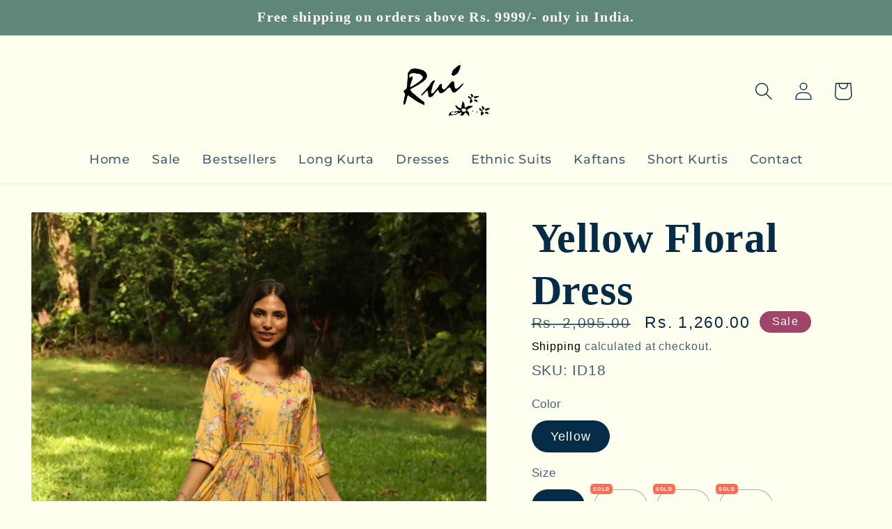

--- FILE ---
content_type: text/html; charset=utf-8
request_url: https://ruiboutique.com/products/yellow-floral-dress
body_size: 40659
content:
<!doctype html>
<html class="no-js" lang="en">
  <head>
  <!-- Google Tag Manager -->
<script>(function(w,d,s,l,i){w[l]=w[l]||[];w[l].push({'gtm.start':
new Date().getTime(),event:'gtm.js'});var f=d.getElementsByTagName(s)[0],
j=d.createElement(s),dl=l!='dataLayer'?'&l='+l:'';j.async=true;j.src=
'https://www.googletagmanager.com/gtm.js?id='+i+dl;f.parentNode.insertBefore(j,f);
})(window,document,'script','dataLayer','GTM-TKK253X');</script>
<!-- End Google Tag Manager -->
    <meta charset="utf-8">
    <meta http-equiv="X-UA-Compatible" content="IE=edge">
    <meta name="viewport" content="width=device-width,initial-scale=1">
    <meta name="theme-color" content="">
    <link rel="canonical" href="https://ruiboutique.com/products/yellow-floral-dress">
    <link rel="preconnect" href="https://cdn.shopify.com" crossorigin><link rel="icon" type="image/png" href="//ruiboutique.com/cdn/shop/files/Rui_logo_-_Black_869c9f3a-75f0-464a-9026-b66d5300d868.png?crop=center&height=32&v=1673501936&width=32"><link rel="preconnect" href="https://fonts.shopifycdn.com" crossorigin><title>
      Yellow Floral Dress
 &ndash; Rui Boutique Mumbai</title>

    
      <meta name="description" content="Muslin Dry clean, then gentle wash Yellow This easy-breezy muslin dress with lining and floral print will exude the feeling of summer even on the dullest days. Brighten your evening with this dress and pair it with simple accessories!">
    

    

<meta property="og:site_name" content="Rui Boutique Mumbai">
<meta property="og:url" content="https://ruiboutique.com/products/yellow-floral-dress">
<meta property="og:title" content="Yellow Floral Dress">
<meta property="og:type" content="product">
<meta property="og:description" content="Muslin Dry clean, then gentle wash Yellow This easy-breezy muslin dress with lining and floral print will exude the feeling of summer even on the dullest days. Brighten your evening with this dress and pair it with simple accessories!"><meta property="og:image" content="http://ruiboutique.com/cdn/shop/products/2H9A1076.jpg?v=1675789533">
  <meta property="og:image:secure_url" content="https://ruiboutique.com/cdn/shop/products/2H9A1076.jpg?v=1675789533">
  <meta property="og:image:width" content="1024">
  <meta property="og:image:height" content="1535"><meta property="og:price:amount" content="1,260.00">
  <meta property="og:price:currency" content="INR"><meta name="twitter:card" content="summary_large_image">
<meta name="twitter:title" content="Yellow Floral Dress">
<meta name="twitter:description" content="Muslin Dry clean, then gentle wash Yellow This easy-breezy muslin dress with lining and floral print will exude the feeling of summer even on the dullest days. Brighten your evening with this dress and pair it with simple accessories!">


    <script src="//ruiboutique.com/cdn/shop/t/9/assets/global.js?v=105867372782969590891681839851" defer="defer"></script>
    <script>window.performance && window.performance.mark && window.performance.mark('shopify.content_for_header.start');</script><meta name="google-site-verification" content="Zo2NbHrr4dMpQyvJzEmXrxJTVK_0LNjMYWcbEKioSXU">
<meta id="shopify-digital-wallet" name="shopify-digital-wallet" content="/69975638325/digital_wallets/dialog">
<link rel="alternate" type="application/json+oembed" href="https://ruiboutique.com/products/yellow-floral-dress.oembed">
<script async="async" src="/checkouts/internal/preloads.js?locale=en-IN"></script>
<script id="shopify-features" type="application/json">{"accessToken":"7df925be8c20d63d0df1dd87577b0800","betas":["rich-media-storefront-analytics"],"domain":"ruiboutique.com","predictiveSearch":true,"shopId":69975638325,"locale":"en"}</script>
<script>var Shopify = Shopify || {};
Shopify.shop = "rui-boutique-mumbai.myshopify.com";
Shopify.locale = "en";
Shopify.currency = {"active":"INR","rate":"1.0"};
Shopify.country = "IN";
Shopify.theme = {"name":"Variant Check Edit","id":146924765493,"schema_name":"Studio","schema_version":"4.0.1","theme_store_id":1431,"role":"main"};
Shopify.theme.handle = "null";
Shopify.theme.style = {"id":null,"handle":null};
Shopify.cdnHost = "ruiboutique.com/cdn";
Shopify.routes = Shopify.routes || {};
Shopify.routes.root = "/";</script>
<script type="module">!function(o){(o.Shopify=o.Shopify||{}).modules=!0}(window);</script>
<script>!function(o){function n(){var o=[];function n(){o.push(Array.prototype.slice.apply(arguments))}return n.q=o,n}var t=o.Shopify=o.Shopify||{};t.loadFeatures=n(),t.autoloadFeatures=n()}(window);</script>
<script id="shop-js-analytics" type="application/json">{"pageType":"product"}</script>
<script defer="defer" async type="module" src="//ruiboutique.com/cdn/shopifycloud/shop-js/modules/v2/client.init-shop-cart-sync_WVOgQShq.en.esm.js"></script>
<script defer="defer" async type="module" src="//ruiboutique.com/cdn/shopifycloud/shop-js/modules/v2/chunk.common_C_13GLB1.esm.js"></script>
<script defer="defer" async type="module" src="//ruiboutique.com/cdn/shopifycloud/shop-js/modules/v2/chunk.modal_CLfMGd0m.esm.js"></script>
<script type="module">
  await import("//ruiboutique.com/cdn/shopifycloud/shop-js/modules/v2/client.init-shop-cart-sync_WVOgQShq.en.esm.js");
await import("//ruiboutique.com/cdn/shopifycloud/shop-js/modules/v2/chunk.common_C_13GLB1.esm.js");
await import("//ruiboutique.com/cdn/shopifycloud/shop-js/modules/v2/chunk.modal_CLfMGd0m.esm.js");

  window.Shopify.SignInWithShop?.initShopCartSync?.({"fedCMEnabled":true,"windoidEnabled":true});

</script>
<script id="__st">var __st={"a":69975638325,"offset":19800,"reqid":"686c96da-875f-40ce-a070-bb347325dddc-1769675543","pageurl":"ruiboutique.com\/products\/yellow-floral-dress","u":"4b8808976ecd","p":"product","rtyp":"product","rid":8076297109813};</script>
<script>window.ShopifyPaypalV4VisibilityTracking = true;</script>
<script id="captcha-bootstrap">!function(){'use strict';const t='contact',e='account',n='new_comment',o=[[t,t],['blogs',n],['comments',n],[t,'customer']],c=[[e,'customer_login'],[e,'guest_login'],[e,'recover_customer_password'],[e,'create_customer']],r=t=>t.map((([t,e])=>`form[action*='/${t}']:not([data-nocaptcha='true']) input[name='form_type'][value='${e}']`)).join(','),a=t=>()=>t?[...document.querySelectorAll(t)].map((t=>t.form)):[];function s(){const t=[...o],e=r(t);return a(e)}const i='password',u='form_key',d=['recaptcha-v3-token','g-recaptcha-response','h-captcha-response',i],f=()=>{try{return window.sessionStorage}catch{return}},m='__shopify_v',_=t=>t.elements[u];function p(t,e,n=!1){try{const o=window.sessionStorage,c=JSON.parse(o.getItem(e)),{data:r}=function(t){const{data:e,action:n}=t;return t[m]||n?{data:e,action:n}:{data:t,action:n}}(c);for(const[e,n]of Object.entries(r))t.elements[e]&&(t.elements[e].value=n);n&&o.removeItem(e)}catch(o){console.error('form repopulation failed',{error:o})}}const l='form_type',E='cptcha';function T(t){t.dataset[E]=!0}const w=window,h=w.document,L='Shopify',v='ce_forms',y='captcha';let A=!1;((t,e)=>{const n=(g='f06e6c50-85a8-45c8-87d0-21a2b65856fe',I='https://cdn.shopify.com/shopifycloud/storefront-forms-hcaptcha/ce_storefront_forms_captcha_hcaptcha.v1.5.2.iife.js',D={infoText:'Protected by hCaptcha',privacyText:'Privacy',termsText:'Terms'},(t,e,n)=>{const o=w[L][v],c=o.bindForm;if(c)return c(t,g,e,D).then(n);var r;o.q.push([[t,g,e,D],n]),r=I,A||(h.body.append(Object.assign(h.createElement('script'),{id:'captcha-provider',async:!0,src:r})),A=!0)});var g,I,D;w[L]=w[L]||{},w[L][v]=w[L][v]||{},w[L][v].q=[],w[L][y]=w[L][y]||{},w[L][y].protect=function(t,e){n(t,void 0,e),T(t)},Object.freeze(w[L][y]),function(t,e,n,w,h,L){const[v,y,A,g]=function(t,e,n){const i=e?o:[],u=t?c:[],d=[...i,...u],f=r(d),m=r(i),_=r(d.filter((([t,e])=>n.includes(e))));return[a(f),a(m),a(_),s()]}(w,h,L),I=t=>{const e=t.target;return e instanceof HTMLFormElement?e:e&&e.form},D=t=>v().includes(t);t.addEventListener('submit',(t=>{const e=I(t);if(!e)return;const n=D(e)&&!e.dataset.hcaptchaBound&&!e.dataset.recaptchaBound,o=_(e),c=g().includes(e)&&(!o||!o.value);(n||c)&&t.preventDefault(),c&&!n&&(function(t){try{if(!f())return;!function(t){const e=f();if(!e)return;const n=_(t);if(!n)return;const o=n.value;o&&e.removeItem(o)}(t);const e=Array.from(Array(32),(()=>Math.random().toString(36)[2])).join('');!function(t,e){_(t)||t.append(Object.assign(document.createElement('input'),{type:'hidden',name:u})),t.elements[u].value=e}(t,e),function(t,e){const n=f();if(!n)return;const o=[...t.querySelectorAll(`input[type='${i}']`)].map((({name:t})=>t)),c=[...d,...o],r={};for(const[a,s]of new FormData(t).entries())c.includes(a)||(r[a]=s);n.setItem(e,JSON.stringify({[m]:1,action:t.action,data:r}))}(t,e)}catch(e){console.error('failed to persist form',e)}}(e),e.submit())}));const S=(t,e)=>{t&&!t.dataset[E]&&(n(t,e.some((e=>e===t))),T(t))};for(const o of['focusin','change'])t.addEventListener(o,(t=>{const e=I(t);D(e)&&S(e,y())}));const B=e.get('form_key'),M=e.get(l),P=B&&M;t.addEventListener('DOMContentLoaded',(()=>{const t=y();if(P)for(const e of t)e.elements[l].value===M&&p(e,B);[...new Set([...A(),...v().filter((t=>'true'===t.dataset.shopifyCaptcha))])].forEach((e=>S(e,t)))}))}(h,new URLSearchParams(w.location.search),n,t,e,['guest_login'])})(!0,!0)}();</script>
<script integrity="sha256-4kQ18oKyAcykRKYeNunJcIwy7WH5gtpwJnB7kiuLZ1E=" data-source-attribution="shopify.loadfeatures" defer="defer" src="//ruiboutique.com/cdn/shopifycloud/storefront/assets/storefront/load_feature-a0a9edcb.js" crossorigin="anonymous"></script>
<script data-source-attribution="shopify.dynamic_checkout.dynamic.init">var Shopify=Shopify||{};Shopify.PaymentButton=Shopify.PaymentButton||{isStorefrontPortableWallets:!0,init:function(){window.Shopify.PaymentButton.init=function(){};var t=document.createElement("script");t.src="https://ruiboutique.com/cdn/shopifycloud/portable-wallets/latest/portable-wallets.en.js",t.type="module",document.head.appendChild(t)}};
</script>
<script data-source-attribution="shopify.dynamic_checkout.buyer_consent">
  function portableWalletsHideBuyerConsent(e){var t=document.getElementById("shopify-buyer-consent"),n=document.getElementById("shopify-subscription-policy-button");t&&n&&(t.classList.add("hidden"),t.setAttribute("aria-hidden","true"),n.removeEventListener("click",e))}function portableWalletsShowBuyerConsent(e){var t=document.getElementById("shopify-buyer-consent"),n=document.getElementById("shopify-subscription-policy-button");t&&n&&(t.classList.remove("hidden"),t.removeAttribute("aria-hidden"),n.addEventListener("click",e))}window.Shopify?.PaymentButton&&(window.Shopify.PaymentButton.hideBuyerConsent=portableWalletsHideBuyerConsent,window.Shopify.PaymentButton.showBuyerConsent=portableWalletsShowBuyerConsent);
</script>
<script>
  function portableWalletsCleanup(e){e&&e.src&&console.error("Failed to load portable wallets script "+e.src);var t=document.querySelectorAll("shopify-accelerated-checkout .shopify-payment-button__skeleton, shopify-accelerated-checkout-cart .wallet-cart-button__skeleton"),e=document.getElementById("shopify-buyer-consent");for(let e=0;e<t.length;e++)t[e].remove();e&&e.remove()}function portableWalletsNotLoadedAsModule(e){e instanceof ErrorEvent&&"string"==typeof e.message&&e.message.includes("import.meta")&&"string"==typeof e.filename&&e.filename.includes("portable-wallets")&&(window.removeEventListener("error",portableWalletsNotLoadedAsModule),window.Shopify.PaymentButton.failedToLoad=e,"loading"===document.readyState?document.addEventListener("DOMContentLoaded",window.Shopify.PaymentButton.init):window.Shopify.PaymentButton.init())}window.addEventListener("error",portableWalletsNotLoadedAsModule);
</script>

<script type="module" src="https://ruiboutique.com/cdn/shopifycloud/portable-wallets/latest/portable-wallets.en.js" onError="portableWalletsCleanup(this)" crossorigin="anonymous"></script>
<script nomodule>
  document.addEventListener("DOMContentLoaded", portableWalletsCleanup);
</script>

<link id="shopify-accelerated-checkout-styles" rel="stylesheet" media="screen" href="https://ruiboutique.com/cdn/shopifycloud/portable-wallets/latest/accelerated-checkout-backwards-compat.css" crossorigin="anonymous">
<style id="shopify-accelerated-checkout-cart">
        #shopify-buyer-consent {
  margin-top: 1em;
  display: inline-block;
  width: 100%;
}

#shopify-buyer-consent.hidden {
  display: none;
}

#shopify-subscription-policy-button {
  background: none;
  border: none;
  padding: 0;
  text-decoration: underline;
  font-size: inherit;
  cursor: pointer;
}

#shopify-subscription-policy-button::before {
  box-shadow: none;
}

      </style>
<script id="sections-script" data-sections="header,footer" defer="defer" src="//ruiboutique.com/cdn/shop/t/9/compiled_assets/scripts.js?v=788"></script>
<script>window.performance && window.performance.mark && window.performance.mark('shopify.content_for_header.end');</script>


    <style data-shopify>
      @font-face {
  font-family: Montserrat;
  font-weight: 500;
  font-style: normal;
  font-display: swap;
  src: url("//ruiboutique.com/cdn/fonts/montserrat/montserrat_n5.07ef3781d9c78c8b93c98419da7ad4fbeebb6635.woff2") format("woff2"),
       url("//ruiboutique.com/cdn/fonts/montserrat/montserrat_n5.adf9b4bd8b0e4f55a0b203cdd84512667e0d5e4d.woff") format("woff");
}

      @font-face {
  font-family: Montserrat;
  font-weight: 700;
  font-style: normal;
  font-display: swap;
  src: url("//ruiboutique.com/cdn/fonts/montserrat/montserrat_n7.3c434e22befd5c18a6b4afadb1e3d77c128c7939.woff2") format("woff2"),
       url("//ruiboutique.com/cdn/fonts/montserrat/montserrat_n7.5d9fa6e2cae713c8fb539a9876489d86207fe957.woff") format("woff");
}

      @font-face {
  font-family: Montserrat;
  font-weight: 500;
  font-style: italic;
  font-display: swap;
  src: url("//ruiboutique.com/cdn/fonts/montserrat/montserrat_i5.d3a783eb0cc26f2fda1e99d1dfec3ebaea1dc164.woff2") format("woff2"),
       url("//ruiboutique.com/cdn/fonts/montserrat/montserrat_i5.76d414ea3d56bb79ef992a9c62dce2e9063bc062.woff") format("woff");
}

      @font-face {
  font-family: Montserrat;
  font-weight: 700;
  font-style: italic;
  font-display: swap;
  src: url("//ruiboutique.com/cdn/fonts/montserrat/montserrat_i7.a0d4a463df4f146567d871890ffb3c80408e7732.woff2") format("woff2"),
       url("//ruiboutique.com/cdn/fonts/montserrat/montserrat_i7.f6ec9f2a0681acc6f8152c40921d2a4d2e1a2c78.woff") format("woff");
}

      

      :root {
        --font-body-family: Montserrat, sans-serif;
        --font-body-style: normal;
        --font-body-weight: 500;
        --font-body-weight-bold: 800;

        --font-heading-family: Garamond, Baskerville, Caslon, serif;
        --font-heading-style: normal;
        --font-heading-weight: 700;

        --font-body-scale: 1.3;
        --font-heading-scale: 1.1538461538461537;

        --color-base-text: 5, 44, 70;
        --color-shadow: 5, 44, 70;
        --color-base-background-1: 255, 255, 240;
        --color-base-background-2: 95, 135, 119;
        --color-base-solid-button-labels: 252, 252, 252;
        --color-base-outline-button-labels: 5, 44, 70;
        --color-base-accent-1: 95, 135, 119;
        --color-base-accent-2: 160, 68, 105;
        --payment-terms-background-color: #fffff0;

        --gradient-base-background-1: #fffff0;
        --gradient-base-background-2: #5f8777;
        --gradient-base-accent-1: #5f8777;
        --gradient-base-accent-2: #a04469;

        --media-padding: px;
        --media-border-opacity: 0.05;
        --media-border-width: 0px;
        --media-radius: 2px;
        --media-shadow-opacity: 0.0;
        --media-shadow-horizontal-offset: 0px;
        --media-shadow-vertical-offset: 0px;
        --media-shadow-blur-radius: 0px;
        --media-shadow-visible: 0;

        --page-width: 160rem;
        --page-width-margin: 0rem;

        --product-card-image-padding: 0.0rem;
        --product-card-corner-radius: 0.0rem;
        --product-card-text-alignment: center;
        --product-card-border-width: 0.0rem;
        --product-card-border-opacity: 0.1;
        --product-card-shadow-opacity: 0.1;
        --product-card-shadow-visible: 1;
        --product-card-shadow-horizontal-offset: 0.0rem;
        --product-card-shadow-vertical-offset: 0.0rem;
        --product-card-shadow-blur-radius: 0.0rem;

        --collection-card-image-padding: 0.0rem;
        --collection-card-corner-radius: 0.0rem;
        --collection-card-text-alignment: center;
        --collection-card-border-width: 0.0rem;
        --collection-card-border-opacity: 0.1;
        --collection-card-shadow-opacity: 0.1;
        --collection-card-shadow-visible: 1;
        --collection-card-shadow-horizontal-offset: 0.0rem;
        --collection-card-shadow-vertical-offset: 0.0rem;
        --collection-card-shadow-blur-radius: 0.0rem;

        --blog-card-image-padding: 0.0rem;
        --blog-card-corner-radius: 0.0rem;
        --blog-card-text-alignment: center;
        --blog-card-border-width: 0.0rem;
        --blog-card-border-opacity: 0.1;
        --blog-card-shadow-opacity: 0.1;
        --blog-card-shadow-visible: 1;
        --blog-card-shadow-horizontal-offset: 0.0rem;
        --blog-card-shadow-vertical-offset: 0.0rem;
        --blog-card-shadow-blur-radius: 0.0rem;

        --badge-corner-radius: 4.0rem;

        --popup-border-width: 0px;
        --popup-border-opacity: 0.1;
        --popup-corner-radius: 0px;
        --popup-shadow-opacity: 0.1;
        --popup-shadow-horizontal-offset: 6px;
        --popup-shadow-vertical-offset: 6px;
        --popup-shadow-blur-radius: 25px;

        --drawer-border-width: 1px;
        --drawer-border-opacity: 0.1;
        --drawer-shadow-opacity: 0.0;
        --drawer-shadow-horizontal-offset: 0px;
        --drawer-shadow-vertical-offset: 0px;
        --drawer-shadow-blur-radius: 0px;

        --spacing-sections-desktop: 0px;
        --spacing-sections-mobile: 0px;

        --grid-desktop-vertical-spacing: 40px;
        --grid-desktop-horizontal-spacing: 40px;
        --grid-mobile-vertical-spacing: 20px;
        --grid-mobile-horizontal-spacing: 20px;

        --text-boxes-border-opacity: 0.0;
        --text-boxes-border-width: 0px;
        --text-boxes-radius: 0px;
        --text-boxes-shadow-opacity: 0.0;
        --text-boxes-shadow-visible: 0;
        --text-boxes-shadow-horizontal-offset: 0px;
        --text-boxes-shadow-vertical-offset: 0px;
        --text-boxes-shadow-blur-radius: 0px;

        --buttons-radius: 40px;
        --buttons-radius-outset: 41px;
        --buttons-border-width: 1px;
        --buttons-border-opacity: 1.0;
        --buttons-shadow-opacity: 0.1;
        --buttons-shadow-visible: 1;
        --buttons-shadow-horizontal-offset: 2px;
        --buttons-shadow-vertical-offset: 2px;
        --buttons-shadow-blur-radius: 5px;
        --buttons-border-offset: 0.3px;

        --inputs-radius: 2px;
        --inputs-border-width: 1px;
        --inputs-border-opacity: 0.15;
        --inputs-shadow-opacity: 0.05;
        --inputs-shadow-horizontal-offset: 2px;
        --inputs-margin-offset: 2px;
        --inputs-shadow-vertical-offset: 2px;
        --inputs-shadow-blur-radius: 5px;
        --inputs-radius-outset: 3px;

        --variant-pills-radius: 40px;
        --variant-pills-border-width: 1px;
        --variant-pills-border-opacity: 0.55;
        --variant-pills-shadow-opacity: 0.0;
        --variant-pills-shadow-horizontal-offset: 0px;
        --variant-pills-shadow-vertical-offset: 0px;
        --variant-pills-shadow-blur-radius: 0px;
      }

      *,
      *::before,
      *::after {
        box-sizing: inherit;
      }

      html {
        box-sizing: border-box;
        font-size: calc(var(--font-body-scale) * 62.5%);
        height: 100%;
      }

      body {
        display: grid;
        grid-template-rows: auto auto 1fr auto;
        grid-template-columns: 100%;
        min-height: 100%;
        margin: 0;
        font-size: 1.5rem;
        letter-spacing: 0.06rem;
        line-height: calc(1 + 0.8 / var(--font-body-scale));
        font-family: var(--font-body-family);
        font-style: var(--font-body-style);
        font-weight: var(--font-body-weight);
      }

      @media screen and (min-width: 750px) {
        body {
          font-size: 1.6rem;
        }
      }
    </style>

    <link href="//ruiboutique.com/cdn/shop/t/9/assets/base.css?v=27720308630832842961680203462" rel="stylesheet" type="text/css" media="all" />
<link rel="preload" as="font" href="//ruiboutique.com/cdn/fonts/montserrat/montserrat_n5.07ef3781d9c78c8b93c98419da7ad4fbeebb6635.woff2" type="font/woff2" crossorigin><link rel="stylesheet" href="//ruiboutique.com/cdn/shop/t/9/assets/component-predictive-search.css?v=83512081251802922551679938400" media="print" onload="this.media='all'"><script>document.documentElement.className = document.documentElement.className.replace('no-js', 'js');
    if (Shopify.designMode) {
      document.documentElement.classList.add('shopify-design-mode');
    }
    </script>
    

<!-- BEGIN app block: shopify://apps/judge-me-reviews/blocks/judgeme_core/61ccd3b1-a9f2-4160-9fe9-4fec8413e5d8 --><!-- Start of Judge.me Core -->






<link rel="dns-prefetch" href="https://cdnwidget.judge.me">
<link rel="dns-prefetch" href="https://cdn.judge.me">
<link rel="dns-prefetch" href="https://cdn1.judge.me">
<link rel="dns-prefetch" href="https://api.judge.me">

<script data-cfasync='false' class='jdgm-settings-script'>window.jdgmSettings={"pagination":5,"disable_web_reviews":false,"badge_no_review_text":"No reviews","badge_n_reviews_text":"{{ n }} review/reviews","hide_badge_preview_if_no_reviews":true,"badge_hide_text":false,"enforce_center_preview_badge":false,"widget_title":"Customer Reviews","widget_open_form_text":"Write a review","widget_close_form_text":"Cancel review","widget_refresh_page_text":"Refresh page","widget_summary_text":"Based on {{ number_of_reviews }} review/reviews","widget_no_review_text":"Be the first to write a review","widget_name_field_text":"Display name","widget_verified_name_field_text":"Verified Name (public)","widget_name_placeholder_text":"Display name","widget_required_field_error_text":"This field is required.","widget_email_field_text":"Email address","widget_verified_email_field_text":"Verified Email (private, can not be edited)","widget_email_placeholder_text":"Your email address","widget_email_field_error_text":"Please enter a valid email address.","widget_rating_field_text":"Rating","widget_review_title_field_text":"Review Title","widget_review_title_placeholder_text":"Give your review a title","widget_review_body_field_text":"Review content","widget_review_body_placeholder_text":"Start writing here...","widget_pictures_field_text":"Picture/Video (optional)","widget_submit_review_text":"Submit Review","widget_submit_verified_review_text":"Submit Verified Review","widget_submit_success_msg_with_auto_publish":"Thank you! Please refresh the page in a few moments to see your review. You can remove or edit your review by logging into \u003ca href='https://judge.me/login' target='_blank' rel='nofollow noopener'\u003eJudge.me\u003c/a\u003e","widget_submit_success_msg_no_auto_publish":"Thank you! Your review will be published as soon as it is approved by the shop admin. You can remove or edit your review by logging into \u003ca href='https://judge.me/login' target='_blank' rel='nofollow noopener'\u003eJudge.me\u003c/a\u003e","widget_show_default_reviews_out_of_total_text":"Showing {{ n_reviews_shown }} out of {{ n_reviews }} reviews.","widget_show_all_link_text":"Show all","widget_show_less_link_text":"Show less","widget_author_said_text":"{{ reviewer_name }} said:","widget_days_text":"{{ n }} days ago","widget_weeks_text":"{{ n }} week/weeks ago","widget_months_text":"{{ n }} month/months ago","widget_years_text":"{{ n }} year/years ago","widget_yesterday_text":"Yesterday","widget_today_text":"Today","widget_replied_text":"\u003e\u003e {{ shop_name }} replied:","widget_read_more_text":"Read more","widget_reviewer_name_as_initial":"","widget_rating_filter_color":"#fbcd0a","widget_rating_filter_see_all_text":"See all reviews","widget_sorting_most_recent_text":"Most Recent","widget_sorting_highest_rating_text":"Highest Rating","widget_sorting_lowest_rating_text":"Lowest Rating","widget_sorting_with_pictures_text":"Only Pictures","widget_sorting_most_helpful_text":"Most Helpful","widget_open_question_form_text":"Ask a question","widget_reviews_subtab_text":"Reviews","widget_questions_subtab_text":"Questions","widget_question_label_text":"Question","widget_answer_label_text":"Answer","widget_question_placeholder_text":"Write your question here","widget_submit_question_text":"Submit Question","widget_question_submit_success_text":"Thank you for your question! We will notify you once it gets answered.","verified_badge_text":"Verified","verified_badge_bg_color":"","verified_badge_text_color":"","verified_badge_placement":"left-of-reviewer-name","widget_review_max_height":"","widget_hide_border":false,"widget_social_share":false,"widget_thumb":false,"widget_review_location_show":false,"widget_location_format":"","all_reviews_include_out_of_store_products":true,"all_reviews_out_of_store_text":"(out of store)","all_reviews_pagination":100,"all_reviews_product_name_prefix_text":"about","enable_review_pictures":true,"enable_question_anwser":false,"widget_theme":"default","review_date_format":"mm/dd/yyyy","default_sort_method":"most-recent","widget_product_reviews_subtab_text":"Product Reviews","widget_shop_reviews_subtab_text":"Shop Reviews","widget_other_products_reviews_text":"Reviews for other products","widget_store_reviews_subtab_text":"Store reviews","widget_no_store_reviews_text":"This store hasn't received any reviews yet","widget_web_restriction_product_reviews_text":"This product hasn't received any reviews yet","widget_no_items_text":"No items found","widget_show_more_text":"Show more","widget_write_a_store_review_text":"Write a Store Review","widget_other_languages_heading":"Reviews in Other Languages","widget_translate_review_text":"Translate review to {{ language }}","widget_translating_review_text":"Translating...","widget_show_original_translation_text":"Show original ({{ language }})","widget_translate_review_failed_text":"Review couldn't be translated.","widget_translate_review_retry_text":"Retry","widget_translate_review_try_again_later_text":"Try again later","show_product_url_for_grouped_product":false,"widget_sorting_pictures_first_text":"Pictures First","show_pictures_on_all_rev_page_mobile":false,"show_pictures_on_all_rev_page_desktop":false,"floating_tab_hide_mobile_install_preference":false,"floating_tab_button_name":"★ Reviews","floating_tab_title":"Let customers speak for us","floating_tab_button_color":"","floating_tab_button_background_color":"","floating_tab_url":"","floating_tab_url_enabled":false,"floating_tab_tab_style":"text","all_reviews_text_badge_text":"Customers rate us {{ shop.metafields.judgeme.all_reviews_rating | round: 1 }}/5 based on {{ shop.metafields.judgeme.all_reviews_count }} reviews.","all_reviews_text_badge_text_branded_style":"{{ shop.metafields.judgeme.all_reviews_rating | round: 1 }} out of 5 stars based on {{ shop.metafields.judgeme.all_reviews_count }} reviews","is_all_reviews_text_badge_a_link":false,"show_stars_for_all_reviews_text_badge":false,"all_reviews_text_badge_url":"","all_reviews_text_style":"branded","all_reviews_text_color_style":"judgeme_brand_color","all_reviews_text_color":"#108474","all_reviews_text_show_jm_brand":true,"featured_carousel_show_header":true,"featured_carousel_title":"Let customers speak for us","testimonials_carousel_title":"Customers are saying","videos_carousel_title":"Real customer stories","cards_carousel_title":"Customers are saying","featured_carousel_count_text":"from {{ n }} reviews","featured_carousel_add_link_to_all_reviews_page":false,"featured_carousel_url":"","featured_carousel_show_images":true,"featured_carousel_autoslide_interval":5,"featured_carousel_arrows_on_the_sides":false,"featured_carousel_height":250,"featured_carousel_width":80,"featured_carousel_image_size":0,"featured_carousel_image_height":250,"featured_carousel_arrow_color":"#eeeeee","verified_count_badge_style":"branded","verified_count_badge_orientation":"horizontal","verified_count_badge_color_style":"judgeme_brand_color","verified_count_badge_color":"#108474","is_verified_count_badge_a_link":false,"verified_count_badge_url":"","verified_count_badge_show_jm_brand":true,"widget_rating_preset_default":5,"widget_first_sub_tab":"product-reviews","widget_show_histogram":true,"widget_histogram_use_custom_color":false,"widget_pagination_use_custom_color":false,"widget_star_use_custom_color":false,"widget_verified_badge_use_custom_color":false,"widget_write_review_use_custom_color":false,"picture_reminder_submit_button":"Upload Pictures","enable_review_videos":false,"mute_video_by_default":false,"widget_sorting_videos_first_text":"Videos First","widget_review_pending_text":"Pending","featured_carousel_items_for_large_screen":3,"social_share_options_order":"Facebook,Twitter","remove_microdata_snippet":false,"disable_json_ld":false,"enable_json_ld_products":false,"preview_badge_show_question_text":false,"preview_badge_no_question_text":"No questions","preview_badge_n_question_text":"{{ number_of_questions }} question/questions","qa_badge_show_icon":false,"qa_badge_position":"same-row","remove_judgeme_branding":false,"widget_add_search_bar":false,"widget_search_bar_placeholder":"Search","widget_sorting_verified_only_text":"Verified only","featured_carousel_theme":"default","featured_carousel_show_rating":true,"featured_carousel_show_title":true,"featured_carousel_show_body":true,"featured_carousel_show_date":false,"featured_carousel_show_reviewer":true,"featured_carousel_show_product":false,"featured_carousel_header_background_color":"#108474","featured_carousel_header_text_color":"#ffffff","featured_carousel_name_product_separator":"reviewed","featured_carousel_full_star_background":"#108474","featured_carousel_empty_star_background":"#dadada","featured_carousel_vertical_theme_background":"#f9fafb","featured_carousel_verified_badge_enable":true,"featured_carousel_verified_badge_color":"#108474","featured_carousel_border_style":"round","featured_carousel_review_line_length_limit":3,"featured_carousel_more_reviews_button_text":"Read more reviews","featured_carousel_view_product_button_text":"View product","all_reviews_page_load_reviews_on":"scroll","all_reviews_page_load_more_text":"Load More Reviews","disable_fb_tab_reviews":false,"enable_ajax_cdn_cache":false,"widget_advanced_speed_features":5,"widget_public_name_text":"displayed publicly like","default_reviewer_name":"John Smith","default_reviewer_name_has_non_latin":true,"widget_reviewer_anonymous":"Anonymous","medals_widget_title":"Judge.me Review Medals","medals_widget_background_color":"#f9fafb","medals_widget_position":"footer_all_pages","medals_widget_border_color":"#f9fafb","medals_widget_verified_text_position":"left","medals_widget_use_monochromatic_version":false,"medals_widget_elements_color":"#108474","show_reviewer_avatar":true,"widget_invalid_yt_video_url_error_text":"Not a YouTube video URL","widget_max_length_field_error_text":"Please enter no more than {0} characters.","widget_show_country_flag":false,"widget_show_collected_via_shop_app":true,"widget_verified_by_shop_badge_style":"light","widget_verified_by_shop_text":"Verified by Shop","widget_show_photo_gallery":false,"widget_load_with_code_splitting":true,"widget_ugc_install_preference":false,"widget_ugc_title":"Made by us, Shared by you","widget_ugc_subtitle":"Tag us to see your picture featured in our page","widget_ugc_arrows_color":"#ffffff","widget_ugc_primary_button_text":"Buy Now","widget_ugc_primary_button_background_color":"#108474","widget_ugc_primary_button_text_color":"#ffffff","widget_ugc_primary_button_border_width":"0","widget_ugc_primary_button_border_style":"none","widget_ugc_primary_button_border_color":"#108474","widget_ugc_primary_button_border_radius":"25","widget_ugc_secondary_button_text":"Load More","widget_ugc_secondary_button_background_color":"#ffffff","widget_ugc_secondary_button_text_color":"#108474","widget_ugc_secondary_button_border_width":"2","widget_ugc_secondary_button_border_style":"solid","widget_ugc_secondary_button_border_color":"#108474","widget_ugc_secondary_button_border_radius":"25","widget_ugc_reviews_button_text":"View Reviews","widget_ugc_reviews_button_background_color":"#ffffff","widget_ugc_reviews_button_text_color":"#108474","widget_ugc_reviews_button_border_width":"2","widget_ugc_reviews_button_border_style":"solid","widget_ugc_reviews_button_border_color":"#108474","widget_ugc_reviews_button_border_radius":"25","widget_ugc_reviews_button_link_to":"judgeme-reviews-page","widget_ugc_show_post_date":true,"widget_ugc_max_width":"800","widget_rating_metafield_value_type":true,"widget_primary_color":"#108474","widget_enable_secondary_color":false,"widget_secondary_color":"#edf5f5","widget_summary_average_rating_text":"{{ average_rating }} out of 5","widget_media_grid_title":"Customer photos \u0026 videos","widget_media_grid_see_more_text":"See more","widget_round_style":false,"widget_show_product_medals":true,"widget_verified_by_judgeme_text":"Verified by Judge.me","widget_show_store_medals":true,"widget_verified_by_judgeme_text_in_store_medals":"Verified by Judge.me","widget_media_field_exceed_quantity_message":"Sorry, we can only accept {{ max_media }} for one review.","widget_media_field_exceed_limit_message":"{{ file_name }} is too large, please select a {{ media_type }} less than {{ size_limit }}MB.","widget_review_submitted_text":"Review Submitted!","widget_question_submitted_text":"Question Submitted!","widget_close_form_text_question":"Cancel","widget_write_your_answer_here_text":"Write your answer here","widget_enabled_branded_link":true,"widget_show_collected_by_judgeme":true,"widget_reviewer_name_color":"","widget_write_review_text_color":"","widget_write_review_bg_color":"","widget_collected_by_judgeme_text":"collected by Judge.me","widget_pagination_type":"standard","widget_load_more_text":"Load More","widget_load_more_color":"#108474","widget_full_review_text":"Full Review","widget_read_more_reviews_text":"Read More Reviews","widget_read_questions_text":"Read Questions","widget_questions_and_answers_text":"Questions \u0026 Answers","widget_verified_by_text":"Verified by","widget_verified_text":"Verified","widget_number_of_reviews_text":"{{ number_of_reviews }} reviews","widget_back_button_text":"Back","widget_next_button_text":"Next","widget_custom_forms_filter_button":"Filters","custom_forms_style":"horizontal","widget_show_review_information":false,"how_reviews_are_collected":"How reviews are collected?","widget_show_review_keywords":false,"widget_gdpr_statement":"How we use your data: We'll only contact you about the review you left, and only if necessary. By submitting your review, you agree to Judge.me's \u003ca href='https://judge.me/terms' target='_blank' rel='nofollow noopener'\u003eterms\u003c/a\u003e, \u003ca href='https://judge.me/privacy' target='_blank' rel='nofollow noopener'\u003eprivacy\u003c/a\u003e and \u003ca href='https://judge.me/content-policy' target='_blank' rel='nofollow noopener'\u003econtent\u003c/a\u003e policies.","widget_multilingual_sorting_enabled":false,"widget_translate_review_content_enabled":false,"widget_translate_review_content_method":"manual","popup_widget_review_selection":"automatically_with_pictures","popup_widget_round_border_style":true,"popup_widget_show_title":true,"popup_widget_show_body":true,"popup_widget_show_reviewer":false,"popup_widget_show_product":true,"popup_widget_show_pictures":true,"popup_widget_use_review_picture":true,"popup_widget_show_on_home_page":true,"popup_widget_show_on_product_page":true,"popup_widget_show_on_collection_page":true,"popup_widget_show_on_cart_page":true,"popup_widget_position":"bottom_left","popup_widget_first_review_delay":5,"popup_widget_duration":5,"popup_widget_interval":5,"popup_widget_review_count":5,"popup_widget_hide_on_mobile":true,"review_snippet_widget_round_border_style":true,"review_snippet_widget_card_color":"#FFFFFF","review_snippet_widget_slider_arrows_background_color":"#FFFFFF","review_snippet_widget_slider_arrows_color":"#000000","review_snippet_widget_star_color":"#108474","show_product_variant":false,"all_reviews_product_variant_label_text":"Variant: ","widget_show_verified_branding":true,"widget_ai_summary_title":"Customers say","widget_ai_summary_disclaimer":"AI-powered review summary based on recent customer reviews","widget_show_ai_summary":false,"widget_show_ai_summary_bg":false,"widget_show_review_title_input":true,"redirect_reviewers_invited_via_email":"review_widget","request_store_review_after_product_review":false,"request_review_other_products_in_order":false,"review_form_color_scheme":"default","review_form_corner_style":"square","review_form_star_color":{},"review_form_text_color":"#333333","review_form_background_color":"#ffffff","review_form_field_background_color":"#fafafa","review_form_button_color":{},"review_form_button_text_color":"#ffffff","review_form_modal_overlay_color":"#000000","review_content_screen_title_text":"How would you rate this product?","review_content_introduction_text":"We would love it if you would share a bit about your experience.","store_review_form_title_text":"How would you rate this store?","store_review_form_introduction_text":"We would love it if you would share a bit about your experience.","show_review_guidance_text":true,"one_star_review_guidance_text":"Poor","five_star_review_guidance_text":"Great","customer_information_screen_title_text":"About you","customer_information_introduction_text":"Please tell us more about you.","custom_questions_screen_title_text":"Your experience in more detail","custom_questions_introduction_text":"Here are a few questions to help us understand more about your experience.","review_submitted_screen_title_text":"Thanks for your review!","review_submitted_screen_thank_you_text":"We are processing it and it will appear on the store soon.","review_submitted_screen_email_verification_text":"Please confirm your email by clicking the link we just sent you. This helps us keep reviews authentic.","review_submitted_request_store_review_text":"Would you like to share your experience of shopping with us?","review_submitted_review_other_products_text":"Would you like to review these products?","store_review_screen_title_text":"Would you like to share your experience of shopping with us?","store_review_introduction_text":"We value your feedback and use it to improve. Please share any thoughts or suggestions you have.","reviewer_media_screen_title_picture_text":"Share a picture","reviewer_media_introduction_picture_text":"Upload a photo to support your review.","reviewer_media_screen_title_video_text":"Share a video","reviewer_media_introduction_video_text":"Upload a video to support your review.","reviewer_media_screen_title_picture_or_video_text":"Share a picture or video","reviewer_media_introduction_picture_or_video_text":"Upload a photo or video to support your review.","reviewer_media_youtube_url_text":"Paste your Youtube URL here","advanced_settings_next_step_button_text":"Next","advanced_settings_close_review_button_text":"Close","modal_write_review_flow":false,"write_review_flow_required_text":"Required","write_review_flow_privacy_message_text":"We respect your privacy.","write_review_flow_anonymous_text":"Post review as anonymous","write_review_flow_visibility_text":"This won't be visible to other customers.","write_review_flow_multiple_selection_help_text":"Select as many as you like","write_review_flow_single_selection_help_text":"Select one option","write_review_flow_required_field_error_text":"This field is required","write_review_flow_invalid_email_error_text":"Please enter a valid email address","write_review_flow_max_length_error_text":"Max. {{ max_length }} characters.","write_review_flow_media_upload_text":"\u003cb\u003eClick to upload\u003c/b\u003e or drag and drop","write_review_flow_gdpr_statement":"We'll only contact you about your review if necessary. By submitting your review, you agree to our \u003ca href='https://judge.me/terms' target='_blank' rel='nofollow noopener'\u003eterms and conditions\u003c/a\u003e and \u003ca href='https://judge.me/privacy' target='_blank' rel='nofollow noopener'\u003eprivacy policy\u003c/a\u003e.","rating_only_reviews_enabled":false,"show_negative_reviews_help_screen":false,"new_review_flow_help_screen_rating_threshold":3,"negative_review_resolution_screen_title_text":"Tell us more","negative_review_resolution_text":"Your experience matters to us. If there were issues with your purchase, we're here to help. Feel free to reach out to us, we'd love the opportunity to make things right.","negative_review_resolution_button_text":"Contact us","negative_review_resolution_proceed_with_review_text":"Leave a review","negative_review_resolution_subject":"Issue with purchase from {{ shop_name }}.{{ order_name }}","preview_badge_collection_page_install_status":false,"widget_review_custom_css":"","preview_badge_custom_css":"","preview_badge_stars_count":"5-stars","featured_carousel_custom_css":"","floating_tab_custom_css":"","all_reviews_widget_custom_css":"","medals_widget_custom_css":"","verified_badge_custom_css":"","all_reviews_text_custom_css":"","transparency_badges_collected_via_store_invite":false,"transparency_badges_from_another_provider":false,"transparency_badges_collected_from_store_visitor":false,"transparency_badges_collected_by_verified_review_provider":false,"transparency_badges_earned_reward":false,"transparency_badges_collected_via_store_invite_text":"Review collected via store invitation","transparency_badges_from_another_provider_text":"Review collected from another provider","transparency_badges_collected_from_store_visitor_text":"Review collected from a store visitor","transparency_badges_written_in_google_text":"Review written in Google","transparency_badges_written_in_etsy_text":"Review written in Etsy","transparency_badges_written_in_shop_app_text":"Review written in Shop App","transparency_badges_earned_reward_text":"Review earned a reward for future purchase","product_review_widget_per_page":10,"widget_store_review_label_text":"Review about the store","checkout_comment_extension_title_on_product_page":"Customer Comments","checkout_comment_extension_num_latest_comment_show":5,"checkout_comment_extension_format":"name_and_timestamp","checkout_comment_customer_name":"last_initial","checkout_comment_comment_notification":true,"preview_badge_collection_page_install_preference":false,"preview_badge_home_page_install_preference":false,"preview_badge_product_page_install_preference":false,"review_widget_install_preference":"","review_carousel_install_preference":false,"floating_reviews_tab_install_preference":"none","verified_reviews_count_badge_install_preference":false,"all_reviews_text_install_preference":false,"review_widget_best_location":false,"judgeme_medals_install_preference":false,"review_widget_revamp_enabled":false,"review_widget_qna_enabled":false,"review_widget_header_theme":"minimal","review_widget_widget_title_enabled":true,"review_widget_header_text_size":"medium","review_widget_header_text_weight":"regular","review_widget_average_rating_style":"compact","review_widget_bar_chart_enabled":true,"review_widget_bar_chart_type":"numbers","review_widget_bar_chart_style":"standard","review_widget_expanded_media_gallery_enabled":false,"review_widget_reviews_section_theme":"standard","review_widget_image_style":"thumbnails","review_widget_review_image_ratio":"square","review_widget_stars_size":"medium","review_widget_verified_badge":"standard_text","review_widget_review_title_text_size":"medium","review_widget_review_text_size":"medium","review_widget_review_text_length":"medium","review_widget_number_of_columns_desktop":3,"review_widget_carousel_transition_speed":5,"review_widget_custom_questions_answers_display":"always","review_widget_button_text_color":"#FFFFFF","review_widget_text_color":"#000000","review_widget_lighter_text_color":"#7B7B7B","review_widget_corner_styling":"soft","review_widget_review_word_singular":"review","review_widget_review_word_plural":"reviews","review_widget_voting_label":"Helpful?","review_widget_shop_reply_label":"Reply from {{ shop_name }}:","review_widget_filters_title":"Filters","qna_widget_question_word_singular":"Question","qna_widget_question_word_plural":"Questions","qna_widget_answer_reply_label":"Answer from {{ answerer_name }}:","qna_content_screen_title_text":"Ask a question about this product","qna_widget_question_required_field_error_text":"Please enter your question.","qna_widget_flow_gdpr_statement":"We'll only contact you about your question if necessary. By submitting your question, you agree to our \u003ca href='https://judge.me/terms' target='_blank' rel='nofollow noopener'\u003eterms and conditions\u003c/a\u003e and \u003ca href='https://judge.me/privacy' target='_blank' rel='nofollow noopener'\u003eprivacy policy\u003c/a\u003e.","qna_widget_question_submitted_text":"Thanks for your question!","qna_widget_close_form_text_question":"Close","qna_widget_question_submit_success_text":"We’ll notify you by email when your question is answered.","all_reviews_widget_v2025_enabled":false,"all_reviews_widget_v2025_header_theme":"default","all_reviews_widget_v2025_widget_title_enabled":true,"all_reviews_widget_v2025_header_text_size":"medium","all_reviews_widget_v2025_header_text_weight":"regular","all_reviews_widget_v2025_average_rating_style":"compact","all_reviews_widget_v2025_bar_chart_enabled":true,"all_reviews_widget_v2025_bar_chart_type":"numbers","all_reviews_widget_v2025_bar_chart_style":"standard","all_reviews_widget_v2025_expanded_media_gallery_enabled":false,"all_reviews_widget_v2025_show_store_medals":true,"all_reviews_widget_v2025_show_photo_gallery":true,"all_reviews_widget_v2025_show_review_keywords":false,"all_reviews_widget_v2025_show_ai_summary":false,"all_reviews_widget_v2025_show_ai_summary_bg":false,"all_reviews_widget_v2025_add_search_bar":false,"all_reviews_widget_v2025_default_sort_method":"most-recent","all_reviews_widget_v2025_reviews_per_page":10,"all_reviews_widget_v2025_reviews_section_theme":"default","all_reviews_widget_v2025_image_style":"thumbnails","all_reviews_widget_v2025_review_image_ratio":"square","all_reviews_widget_v2025_stars_size":"medium","all_reviews_widget_v2025_verified_badge":"bold_badge","all_reviews_widget_v2025_review_title_text_size":"medium","all_reviews_widget_v2025_review_text_size":"medium","all_reviews_widget_v2025_review_text_length":"medium","all_reviews_widget_v2025_number_of_columns_desktop":3,"all_reviews_widget_v2025_carousel_transition_speed":5,"all_reviews_widget_v2025_custom_questions_answers_display":"always","all_reviews_widget_v2025_show_product_variant":false,"all_reviews_widget_v2025_show_reviewer_avatar":true,"all_reviews_widget_v2025_reviewer_name_as_initial":"","all_reviews_widget_v2025_review_location_show":false,"all_reviews_widget_v2025_location_format":"","all_reviews_widget_v2025_show_country_flag":false,"all_reviews_widget_v2025_verified_by_shop_badge_style":"light","all_reviews_widget_v2025_social_share":false,"all_reviews_widget_v2025_social_share_options_order":"Facebook,Twitter,LinkedIn,Pinterest","all_reviews_widget_v2025_pagination_type":"standard","all_reviews_widget_v2025_button_text_color":"#FFFFFF","all_reviews_widget_v2025_text_color":"#000000","all_reviews_widget_v2025_lighter_text_color":"#7B7B7B","all_reviews_widget_v2025_corner_styling":"soft","all_reviews_widget_v2025_title":"Customer reviews","all_reviews_widget_v2025_ai_summary_title":"Customers say about this store","all_reviews_widget_v2025_no_review_text":"Be the first to write a review","platform":"shopify","branding_url":"https://app.judge.me/reviews","branding_text":"Powered by Judge.me","locale":"en","reply_name":"Rui Boutique Mumbai","widget_version":"3.0","footer":true,"autopublish":true,"review_dates":true,"enable_custom_form":false,"shop_locale":"en","enable_multi_locales_translations":false,"show_review_title_input":true,"review_verification_email_status":"always","can_be_branded":true,"reply_name_text":"Rui Boutique Mumbai"};</script> <style class='jdgm-settings-style'>.jdgm-xx{left:0}:root{--jdgm-primary-color: #108474;--jdgm-secondary-color: rgba(16,132,116,0.1);--jdgm-star-color: #108474;--jdgm-write-review-text-color: white;--jdgm-write-review-bg-color: #108474;--jdgm-paginate-color: #108474;--jdgm-border-radius: 0;--jdgm-reviewer-name-color: #108474}.jdgm-histogram__bar-content{background-color:#108474}.jdgm-rev[data-verified-buyer=true] .jdgm-rev__icon.jdgm-rev__icon:after,.jdgm-rev__buyer-badge.jdgm-rev__buyer-badge{color:white;background-color:#108474}.jdgm-review-widget--small .jdgm-gallery.jdgm-gallery .jdgm-gallery__thumbnail-link:nth-child(8) .jdgm-gallery__thumbnail-wrapper.jdgm-gallery__thumbnail-wrapper:before{content:"See more"}@media only screen and (min-width: 768px){.jdgm-gallery.jdgm-gallery .jdgm-gallery__thumbnail-link:nth-child(8) .jdgm-gallery__thumbnail-wrapper.jdgm-gallery__thumbnail-wrapper:before{content:"See more"}}.jdgm-prev-badge[data-average-rating='0.00']{display:none !important}.jdgm-author-all-initials{display:none !important}.jdgm-author-last-initial{display:none !important}.jdgm-rev-widg__title{visibility:hidden}.jdgm-rev-widg__summary-text{visibility:hidden}.jdgm-prev-badge__text{visibility:hidden}.jdgm-rev__prod-link-prefix:before{content:'about'}.jdgm-rev__variant-label:before{content:'Variant: '}.jdgm-rev__out-of-store-text:before{content:'(out of store)'}@media only screen and (min-width: 768px){.jdgm-rev__pics .jdgm-rev_all-rev-page-picture-separator,.jdgm-rev__pics .jdgm-rev__product-picture{display:none}}@media only screen and (max-width: 768px){.jdgm-rev__pics .jdgm-rev_all-rev-page-picture-separator,.jdgm-rev__pics .jdgm-rev__product-picture{display:none}}.jdgm-preview-badge[data-template="product"]{display:none !important}.jdgm-preview-badge[data-template="collection"]{display:none !important}.jdgm-preview-badge[data-template="index"]{display:none !important}.jdgm-review-widget[data-from-snippet="true"]{display:none !important}.jdgm-verified-count-badget[data-from-snippet="true"]{display:none !important}.jdgm-carousel-wrapper[data-from-snippet="true"]{display:none !important}.jdgm-all-reviews-text[data-from-snippet="true"]{display:none !important}.jdgm-medals-section[data-from-snippet="true"]{display:none !important}.jdgm-ugc-media-wrapper[data-from-snippet="true"]{display:none !important}.jdgm-rev__transparency-badge[data-badge-type="review_collected_via_store_invitation"]{display:none !important}.jdgm-rev__transparency-badge[data-badge-type="review_collected_from_another_provider"]{display:none !important}.jdgm-rev__transparency-badge[data-badge-type="review_collected_from_store_visitor"]{display:none !important}.jdgm-rev__transparency-badge[data-badge-type="review_written_in_etsy"]{display:none !important}.jdgm-rev__transparency-badge[data-badge-type="review_written_in_google_business"]{display:none !important}.jdgm-rev__transparency-badge[data-badge-type="review_written_in_shop_app"]{display:none !important}.jdgm-rev__transparency-badge[data-badge-type="review_earned_for_future_purchase"]{display:none !important}.jdgm-review-snippet-widget .jdgm-rev-snippet-widget__cards-container .jdgm-rev-snippet-card{border-radius:8px;background:#fff}.jdgm-review-snippet-widget .jdgm-rev-snippet-widget__cards-container .jdgm-rev-snippet-card__rev-rating .jdgm-star{color:#108474}.jdgm-review-snippet-widget .jdgm-rev-snippet-widget__prev-btn,.jdgm-review-snippet-widget .jdgm-rev-snippet-widget__next-btn{border-radius:50%;background:#fff}.jdgm-review-snippet-widget .jdgm-rev-snippet-widget__prev-btn>svg,.jdgm-review-snippet-widget .jdgm-rev-snippet-widget__next-btn>svg{fill:#000}.jdgm-full-rev-modal.rev-snippet-widget .jm-mfp-container .jm-mfp-content,.jdgm-full-rev-modal.rev-snippet-widget .jm-mfp-container .jdgm-full-rev__icon,.jdgm-full-rev-modal.rev-snippet-widget .jm-mfp-container .jdgm-full-rev__pic-img,.jdgm-full-rev-modal.rev-snippet-widget .jm-mfp-container .jdgm-full-rev__reply{border-radius:8px}.jdgm-full-rev-modal.rev-snippet-widget .jm-mfp-container .jdgm-full-rev[data-verified-buyer="true"] .jdgm-full-rev__icon::after{border-radius:8px}.jdgm-full-rev-modal.rev-snippet-widget .jm-mfp-container .jdgm-full-rev .jdgm-rev__buyer-badge{border-radius:calc( 8px / 2 )}.jdgm-full-rev-modal.rev-snippet-widget .jm-mfp-container .jdgm-full-rev .jdgm-full-rev__replier::before{content:'Rui Boutique Mumbai'}.jdgm-full-rev-modal.rev-snippet-widget .jm-mfp-container .jdgm-full-rev .jdgm-full-rev__product-button{border-radius:calc( 8px * 6 )}
</style> <style class='jdgm-settings-style'></style>

  
  
  
  <style class='jdgm-miracle-styles'>
  @-webkit-keyframes jdgm-spin{0%{-webkit-transform:rotate(0deg);-ms-transform:rotate(0deg);transform:rotate(0deg)}100%{-webkit-transform:rotate(359deg);-ms-transform:rotate(359deg);transform:rotate(359deg)}}@keyframes jdgm-spin{0%{-webkit-transform:rotate(0deg);-ms-transform:rotate(0deg);transform:rotate(0deg)}100%{-webkit-transform:rotate(359deg);-ms-transform:rotate(359deg);transform:rotate(359deg)}}@font-face{font-family:'JudgemeStar';src:url("[data-uri]") format("woff");font-weight:normal;font-style:normal}.jdgm-star{font-family:'JudgemeStar';display:inline !important;text-decoration:none !important;padding:0 4px 0 0 !important;margin:0 !important;font-weight:bold;opacity:1;-webkit-font-smoothing:antialiased;-moz-osx-font-smoothing:grayscale}.jdgm-star:hover{opacity:1}.jdgm-star:last-of-type{padding:0 !important}.jdgm-star.jdgm--on:before{content:"\e000"}.jdgm-star.jdgm--off:before{content:"\e001"}.jdgm-star.jdgm--half:before{content:"\e002"}.jdgm-widget *{margin:0;line-height:1.4;-webkit-box-sizing:border-box;-moz-box-sizing:border-box;box-sizing:border-box;-webkit-overflow-scrolling:touch}.jdgm-hidden{display:none !important;visibility:hidden !important}.jdgm-temp-hidden{display:none}.jdgm-spinner{width:40px;height:40px;margin:auto;border-radius:50%;border-top:2px solid #eee;border-right:2px solid #eee;border-bottom:2px solid #eee;border-left:2px solid #ccc;-webkit-animation:jdgm-spin 0.8s infinite linear;animation:jdgm-spin 0.8s infinite linear}.jdgm-prev-badge{display:block !important}

</style>


  
  
   


<script data-cfasync='false' class='jdgm-script'>
!function(e){window.jdgm=window.jdgm||{},jdgm.CDN_HOST="https://cdnwidget.judge.me/",jdgm.CDN_HOST_ALT="https://cdn2.judge.me/cdn/widget_frontend/",jdgm.API_HOST="https://api.judge.me/",jdgm.CDN_BASE_URL="https://cdn.shopify.com/extensions/019c0578-4a2e-76a7-8598-728e9b942721/judgeme-extensions-322/assets/",
jdgm.docReady=function(d){(e.attachEvent?"complete"===e.readyState:"loading"!==e.readyState)?
setTimeout(d,0):e.addEventListener("DOMContentLoaded",d)},jdgm.loadCSS=function(d,t,o,a){
!o&&jdgm.loadCSS.requestedUrls.indexOf(d)>=0||(jdgm.loadCSS.requestedUrls.push(d),
(a=e.createElement("link")).rel="stylesheet",a.class="jdgm-stylesheet",a.media="nope!",
a.href=d,a.onload=function(){this.media="all",t&&setTimeout(t)},e.body.appendChild(a))},
jdgm.loadCSS.requestedUrls=[],jdgm.loadJS=function(e,d){var t=new XMLHttpRequest;
t.onreadystatechange=function(){4===t.readyState&&(Function(t.response)(),d&&d(t.response))},
t.open("GET",e),t.onerror=function(){if(e.indexOf(jdgm.CDN_HOST)===0&&jdgm.CDN_HOST_ALT!==jdgm.CDN_HOST){var f=e.replace(jdgm.CDN_HOST,jdgm.CDN_HOST_ALT);jdgm.loadJS(f,d)}},t.send()},jdgm.docReady((function(){(window.jdgmLoadCSS||e.querySelectorAll(
".jdgm-widget, .jdgm-all-reviews-page").length>0)&&(jdgmSettings.widget_load_with_code_splitting?
parseFloat(jdgmSettings.widget_version)>=3?jdgm.loadCSS(jdgm.CDN_HOST+"widget_v3/base.css"):
jdgm.loadCSS(jdgm.CDN_HOST+"widget/base.css"):jdgm.loadCSS(jdgm.CDN_HOST+"shopify_v2.css"),
jdgm.loadJS(jdgm.CDN_HOST+"loa"+"der.js"))}))}(document);
</script>
<noscript><link rel="stylesheet" type="text/css" media="all" href="https://cdnwidget.judge.me/shopify_v2.css"></noscript>

<!-- BEGIN app snippet: theme_fix_tags --><script>
  (function() {
    var jdgmThemeFixes = null;
    if (!jdgmThemeFixes) return;
    var thisThemeFix = jdgmThemeFixes[Shopify.theme.id];
    if (!thisThemeFix) return;

    if (thisThemeFix.html) {
      document.addEventListener("DOMContentLoaded", function() {
        var htmlDiv = document.createElement('div');
        htmlDiv.classList.add('jdgm-theme-fix-html');
        htmlDiv.innerHTML = thisThemeFix.html;
        document.body.append(htmlDiv);
      });
    };

    if (thisThemeFix.css) {
      var styleTag = document.createElement('style');
      styleTag.classList.add('jdgm-theme-fix-style');
      styleTag.innerHTML = thisThemeFix.css;
      document.head.append(styleTag);
    };

    if (thisThemeFix.js) {
      var scriptTag = document.createElement('script');
      scriptTag.classList.add('jdgm-theme-fix-script');
      scriptTag.innerHTML = thisThemeFix.js;
      document.head.append(scriptTag);
    };
  })();
</script>
<!-- END app snippet -->
<!-- End of Judge.me Core -->



<!-- END app block --><script src="https://cdn.shopify.com/extensions/019c0578-4a2e-76a7-8598-728e9b942721/judgeme-extensions-322/assets/loader.js" type="text/javascript" defer="defer"></script>
<link href="https://monorail-edge.shopifysvc.com" rel="dns-prefetch">
<script>(function(){if ("sendBeacon" in navigator && "performance" in window) {try {var session_token_from_headers = performance.getEntriesByType('navigation')[0].serverTiming.find(x => x.name == '_s').description;} catch {var session_token_from_headers = undefined;}var session_cookie_matches = document.cookie.match(/_shopify_s=([^;]*)/);var session_token_from_cookie = session_cookie_matches && session_cookie_matches.length === 2 ? session_cookie_matches[1] : "";var session_token = session_token_from_headers || session_token_from_cookie || "";function handle_abandonment_event(e) {var entries = performance.getEntries().filter(function(entry) {return /monorail-edge.shopifysvc.com/.test(entry.name);});if (!window.abandonment_tracked && entries.length === 0) {window.abandonment_tracked = true;var currentMs = Date.now();var navigation_start = performance.timing.navigationStart;var payload = {shop_id: 69975638325,url: window.location.href,navigation_start,duration: currentMs - navigation_start,session_token,page_type: "product"};window.navigator.sendBeacon("https://monorail-edge.shopifysvc.com/v1/produce", JSON.stringify({schema_id: "online_store_buyer_site_abandonment/1.1",payload: payload,metadata: {event_created_at_ms: currentMs,event_sent_at_ms: currentMs}}));}}window.addEventListener('pagehide', handle_abandonment_event);}}());</script>
<script id="web-pixels-manager-setup">(function e(e,d,r,n,o){if(void 0===o&&(o={}),!Boolean(null===(a=null===(i=window.Shopify)||void 0===i?void 0:i.analytics)||void 0===a?void 0:a.replayQueue)){var i,a;window.Shopify=window.Shopify||{};var t=window.Shopify;t.analytics=t.analytics||{};var s=t.analytics;s.replayQueue=[],s.publish=function(e,d,r){return s.replayQueue.push([e,d,r]),!0};try{self.performance.mark("wpm:start")}catch(e){}var l=function(){var e={modern:/Edge?\/(1{2}[4-9]|1[2-9]\d|[2-9]\d{2}|\d{4,})\.\d+(\.\d+|)|Firefox\/(1{2}[4-9]|1[2-9]\d|[2-9]\d{2}|\d{4,})\.\d+(\.\d+|)|Chrom(ium|e)\/(9{2}|\d{3,})\.\d+(\.\d+|)|(Maci|X1{2}).+ Version\/(15\.\d+|(1[6-9]|[2-9]\d|\d{3,})\.\d+)([,.]\d+|)( \(\w+\)|)( Mobile\/\w+|) Safari\/|Chrome.+OPR\/(9{2}|\d{3,})\.\d+\.\d+|(CPU[ +]OS|iPhone[ +]OS|CPU[ +]iPhone|CPU IPhone OS|CPU iPad OS)[ +]+(15[._]\d+|(1[6-9]|[2-9]\d|\d{3,})[._]\d+)([._]\d+|)|Android:?[ /-](13[3-9]|1[4-9]\d|[2-9]\d{2}|\d{4,})(\.\d+|)(\.\d+|)|Android.+Firefox\/(13[5-9]|1[4-9]\d|[2-9]\d{2}|\d{4,})\.\d+(\.\d+|)|Android.+Chrom(ium|e)\/(13[3-9]|1[4-9]\d|[2-9]\d{2}|\d{4,})\.\d+(\.\d+|)|SamsungBrowser\/([2-9]\d|\d{3,})\.\d+/,legacy:/Edge?\/(1[6-9]|[2-9]\d|\d{3,})\.\d+(\.\d+|)|Firefox\/(5[4-9]|[6-9]\d|\d{3,})\.\d+(\.\d+|)|Chrom(ium|e)\/(5[1-9]|[6-9]\d|\d{3,})\.\d+(\.\d+|)([\d.]+$|.*Safari\/(?![\d.]+ Edge\/[\d.]+$))|(Maci|X1{2}).+ Version\/(10\.\d+|(1[1-9]|[2-9]\d|\d{3,})\.\d+)([,.]\d+|)( \(\w+\)|)( Mobile\/\w+|) Safari\/|Chrome.+OPR\/(3[89]|[4-9]\d|\d{3,})\.\d+\.\d+|(CPU[ +]OS|iPhone[ +]OS|CPU[ +]iPhone|CPU IPhone OS|CPU iPad OS)[ +]+(10[._]\d+|(1[1-9]|[2-9]\d|\d{3,})[._]\d+)([._]\d+|)|Android:?[ /-](13[3-9]|1[4-9]\d|[2-9]\d{2}|\d{4,})(\.\d+|)(\.\d+|)|Mobile Safari.+OPR\/([89]\d|\d{3,})\.\d+\.\d+|Android.+Firefox\/(13[5-9]|1[4-9]\d|[2-9]\d{2}|\d{4,})\.\d+(\.\d+|)|Android.+Chrom(ium|e)\/(13[3-9]|1[4-9]\d|[2-9]\d{2}|\d{4,})\.\d+(\.\d+|)|Android.+(UC? ?Browser|UCWEB|U3)[ /]?(15\.([5-9]|\d{2,})|(1[6-9]|[2-9]\d|\d{3,})\.\d+)\.\d+|SamsungBrowser\/(5\.\d+|([6-9]|\d{2,})\.\d+)|Android.+MQ{2}Browser\/(14(\.(9|\d{2,})|)|(1[5-9]|[2-9]\d|\d{3,})(\.\d+|))(\.\d+|)|K[Aa][Ii]OS\/(3\.\d+|([4-9]|\d{2,})\.\d+)(\.\d+|)/},d=e.modern,r=e.legacy,n=navigator.userAgent;return n.match(d)?"modern":n.match(r)?"legacy":"unknown"}(),u="modern"===l?"modern":"legacy",c=(null!=n?n:{modern:"",legacy:""})[u],f=function(e){return[e.baseUrl,"/wpm","/b",e.hashVersion,"modern"===e.buildTarget?"m":"l",".js"].join("")}({baseUrl:d,hashVersion:r,buildTarget:u}),m=function(e){var d=e.version,r=e.bundleTarget,n=e.surface,o=e.pageUrl,i=e.monorailEndpoint;return{emit:function(e){var a=e.status,t=e.errorMsg,s=(new Date).getTime(),l=JSON.stringify({metadata:{event_sent_at_ms:s},events:[{schema_id:"web_pixels_manager_load/3.1",payload:{version:d,bundle_target:r,page_url:o,status:a,surface:n,error_msg:t},metadata:{event_created_at_ms:s}}]});if(!i)return console&&console.warn&&console.warn("[Web Pixels Manager] No Monorail endpoint provided, skipping logging."),!1;try{return self.navigator.sendBeacon.bind(self.navigator)(i,l)}catch(e){}var u=new XMLHttpRequest;try{return u.open("POST",i,!0),u.setRequestHeader("Content-Type","text/plain"),u.send(l),!0}catch(e){return console&&console.warn&&console.warn("[Web Pixels Manager] Got an unhandled error while logging to Monorail."),!1}}}}({version:r,bundleTarget:l,surface:e.surface,pageUrl:self.location.href,monorailEndpoint:e.monorailEndpoint});try{o.browserTarget=l,function(e){var d=e.src,r=e.async,n=void 0===r||r,o=e.onload,i=e.onerror,a=e.sri,t=e.scriptDataAttributes,s=void 0===t?{}:t,l=document.createElement("script"),u=document.querySelector("head"),c=document.querySelector("body");if(l.async=n,l.src=d,a&&(l.integrity=a,l.crossOrigin="anonymous"),s)for(var f in s)if(Object.prototype.hasOwnProperty.call(s,f))try{l.dataset[f]=s[f]}catch(e){}if(o&&l.addEventListener("load",o),i&&l.addEventListener("error",i),u)u.appendChild(l);else{if(!c)throw new Error("Did not find a head or body element to append the script");c.appendChild(l)}}({src:f,async:!0,onload:function(){if(!function(){var e,d;return Boolean(null===(d=null===(e=window.Shopify)||void 0===e?void 0:e.analytics)||void 0===d?void 0:d.initialized)}()){var d=window.webPixelsManager.init(e)||void 0;if(d){var r=window.Shopify.analytics;r.replayQueue.forEach((function(e){var r=e[0],n=e[1],o=e[2];d.publishCustomEvent(r,n,o)})),r.replayQueue=[],r.publish=d.publishCustomEvent,r.visitor=d.visitor,r.initialized=!0}}},onerror:function(){return m.emit({status:"failed",errorMsg:"".concat(f," has failed to load")})},sri:function(e){var d=/^sha384-[A-Za-z0-9+/=]+$/;return"string"==typeof e&&d.test(e)}(c)?c:"",scriptDataAttributes:o}),m.emit({status:"loading"})}catch(e){m.emit({status:"failed",errorMsg:(null==e?void 0:e.message)||"Unknown error"})}}})({shopId: 69975638325,storefrontBaseUrl: "https://ruiboutique.com",extensionsBaseUrl: "https://extensions.shopifycdn.com/cdn/shopifycloud/web-pixels-manager",monorailEndpoint: "https://monorail-edge.shopifysvc.com/unstable/produce_batch",surface: "storefront-renderer",enabledBetaFlags: ["2dca8a86"],webPixelsConfigList: [{"id":"1948287285","configuration":"{\"accountID\":\"rui-boutique-mumbai\"}","eventPayloadVersion":"v1","runtimeContext":"STRICT","scriptVersion":"5503eca56790d6863e31590c8c364ee3","type":"APP","apiClientId":12388204545,"privacyPurposes":["ANALYTICS","MARKETING","SALE_OF_DATA"],"dataSharingAdjustments":{"protectedCustomerApprovalScopes":["read_customer_email","read_customer_name","read_customer_personal_data","read_customer_phone"]}},{"id":"1504543029","configuration":"{\"webPixelName\":\"Judge.me\"}","eventPayloadVersion":"v1","runtimeContext":"STRICT","scriptVersion":"34ad157958823915625854214640f0bf","type":"APP","apiClientId":683015,"privacyPurposes":["ANALYTICS"],"dataSharingAdjustments":{"protectedCustomerApprovalScopes":["read_customer_email","read_customer_name","read_customer_personal_data","read_customer_phone"]}},{"id":"809566517","configuration":"{\"config\":\"{\\\"pixel_id\\\":\\\"G-EQ8G1L5L0P\\\",\\\"target_country\\\":\\\"IN\\\",\\\"gtag_events\\\":[{\\\"type\\\":\\\"begin_checkout\\\",\\\"action_label\\\":[\\\"G-EQ8G1L5L0P\\\",\\\"AW-10929361305\\\/JU4KCMLpiqEYEJmjw9so\\\"]},{\\\"type\\\":\\\"search\\\",\\\"action_label\\\":[\\\"G-EQ8G1L5L0P\\\",\\\"AW-10929361305\\\/8QgxCLzpiqEYEJmjw9so\\\"]},{\\\"type\\\":\\\"view_item\\\",\\\"action_label\\\":[\\\"G-EQ8G1L5L0P\\\",\\\"AW-10929361305\\\/pOcTCLnpiqEYEJmjw9so\\\",\\\"MC-5DRWE1H18Q\\\"]},{\\\"type\\\":\\\"purchase\\\",\\\"action_label\\\":[\\\"G-EQ8G1L5L0P\\\",\\\"AW-10929361305\\\/LS2xCLO56YwaEJmjw9so\\\",\\\"MC-5DRWE1H18Q\\\"]},{\\\"type\\\":\\\"page_view\\\",\\\"action_label\\\":[\\\"G-EQ8G1L5L0P\\\",\\\"AW-10929361305\\\/ftWoCLbpiqEYEJmjw9so\\\",\\\"MC-5DRWE1H18Q\\\"]},{\\\"type\\\":\\\"add_payment_info\\\",\\\"action_label\\\":[\\\"G-EQ8G1L5L0P\\\",\\\"AW-10929361305\\\/2_eFCMXpiqEYEJmjw9so\\\"]},{\\\"type\\\":\\\"add_to_cart\\\",\\\"action_label\\\":[\\\"G-EQ8G1L5L0P\\\",\\\"AW-10929361305\\\/8cMXCL_piqEYEJmjw9so\\\"]}],\\\"enable_monitoring_mode\\\":false}\"}","eventPayloadVersion":"v1","runtimeContext":"OPEN","scriptVersion":"b2a88bafab3e21179ed38636efcd8a93","type":"APP","apiClientId":1780363,"privacyPurposes":[],"dataSharingAdjustments":{"protectedCustomerApprovalScopes":["read_customer_address","read_customer_email","read_customer_name","read_customer_personal_data","read_customer_phone"]}},{"id":"376734005","configuration":"{\"pixel_id\":\"5731602920248537\",\"pixel_type\":\"facebook_pixel\",\"metaapp_system_user_token\":\"-\"}","eventPayloadVersion":"v1","runtimeContext":"OPEN","scriptVersion":"ca16bc87fe92b6042fbaa3acc2fbdaa6","type":"APP","apiClientId":2329312,"privacyPurposes":["ANALYTICS","MARKETING","SALE_OF_DATA"],"dataSharingAdjustments":{"protectedCustomerApprovalScopes":["read_customer_address","read_customer_email","read_customer_name","read_customer_personal_data","read_customer_phone"]}},{"id":"150044981","eventPayloadVersion":"1","runtimeContext":"LAX","scriptVersion":"1","type":"CUSTOM","privacyPurposes":["ANALYTICS","MARKETING","SALE_OF_DATA"],"name":"CODFIRM"},{"id":"shopify-app-pixel","configuration":"{}","eventPayloadVersion":"v1","runtimeContext":"STRICT","scriptVersion":"0450","apiClientId":"shopify-pixel","type":"APP","privacyPurposes":["ANALYTICS","MARKETING"]},{"id":"shopify-custom-pixel","eventPayloadVersion":"v1","runtimeContext":"LAX","scriptVersion":"0450","apiClientId":"shopify-pixel","type":"CUSTOM","privacyPurposes":["ANALYTICS","MARKETING"]}],isMerchantRequest: false,initData: {"shop":{"name":"Rui Boutique Mumbai","paymentSettings":{"currencyCode":"INR"},"myshopifyDomain":"rui-boutique-mumbai.myshopify.com","countryCode":"IN","storefrontUrl":"https:\/\/ruiboutique.com"},"customer":null,"cart":null,"checkout":null,"productVariants":[{"price":{"amount":1260.0,"currencyCode":"INR"},"product":{"title":"Yellow Floral Dress","vendor":"Rui Boutique Mumbai","id":"8076297109813","untranslatedTitle":"Yellow Floral Dress","url":"\/products\/yellow-floral-dress","type":""},"id":"44263270416693","image":{"src":"\/\/ruiboutique.com\/cdn\/shop\/products\/2H9A1076.jpg?v=1675789533"},"sku":"ID18","title":"Yellow \/ 34","untranslatedTitle":"Yellow \/ 34"},{"price":{"amount":1260.0,"currencyCode":"INR"},"product":{"title":"Yellow Floral Dress","vendor":"Rui Boutique Mumbai","id":"8076297109813","untranslatedTitle":"Yellow Floral Dress","url":"\/products\/yellow-floral-dress","type":""},"id":"44263270449461","image":{"src":"\/\/ruiboutique.com\/cdn\/shop\/products\/2H9A1076.jpg?v=1675789533"},"sku":"ID19","title":"Yellow \/ 36","untranslatedTitle":"Yellow \/ 36"},{"price":{"amount":1260.0,"currencyCode":"INR"},"product":{"title":"Yellow Floral Dress","vendor":"Rui Boutique Mumbai","id":"8076297109813","untranslatedTitle":"Yellow Floral Dress","url":"\/products\/yellow-floral-dress","type":""},"id":"44263270482229","image":{"src":"\/\/ruiboutique.com\/cdn\/shop\/products\/2H9A1076.jpg?v=1675789533"},"sku":"ID20","title":"Yellow \/ 38","untranslatedTitle":"Yellow \/ 38"},{"price":{"amount":1260.0,"currencyCode":"INR"},"product":{"title":"Yellow Floral Dress","vendor":"Rui Boutique Mumbai","id":"8076297109813","untranslatedTitle":"Yellow Floral Dress","url":"\/products\/yellow-floral-dress","type":""},"id":"44263270514997","image":{"src":"\/\/ruiboutique.com\/cdn\/shop\/products\/2H9A1076.jpg?v=1675789533"},"sku":"ID21","title":"Yellow \/ 40","untranslatedTitle":"Yellow \/ 40"}],"purchasingCompany":null},},"https://ruiboutique.com/cdn","1d2a099fw23dfb22ep557258f5m7a2edbae",{"modern":"","legacy":""},{"shopId":"69975638325","storefrontBaseUrl":"https:\/\/ruiboutique.com","extensionBaseUrl":"https:\/\/extensions.shopifycdn.com\/cdn\/shopifycloud\/web-pixels-manager","surface":"storefront-renderer","enabledBetaFlags":"[\"2dca8a86\"]","isMerchantRequest":"false","hashVersion":"1d2a099fw23dfb22ep557258f5m7a2edbae","publish":"custom","events":"[[\"page_viewed\",{}],[\"product_viewed\",{\"productVariant\":{\"price\":{\"amount\":1260.0,\"currencyCode\":\"INR\"},\"product\":{\"title\":\"Yellow Floral Dress\",\"vendor\":\"Rui Boutique Mumbai\",\"id\":\"8076297109813\",\"untranslatedTitle\":\"Yellow Floral Dress\",\"url\":\"\/products\/yellow-floral-dress\",\"type\":\"\"},\"id\":\"44263270416693\",\"image\":{\"src\":\"\/\/ruiboutique.com\/cdn\/shop\/products\/2H9A1076.jpg?v=1675789533\"},\"sku\":\"ID18\",\"title\":\"Yellow \/ 34\",\"untranslatedTitle\":\"Yellow \/ 34\"}}]]"});</script><script>
  window.ShopifyAnalytics = window.ShopifyAnalytics || {};
  window.ShopifyAnalytics.meta = window.ShopifyAnalytics.meta || {};
  window.ShopifyAnalytics.meta.currency = 'INR';
  var meta = {"product":{"id":8076297109813,"gid":"gid:\/\/shopify\/Product\/8076297109813","vendor":"Rui Boutique Mumbai","type":"","handle":"yellow-floral-dress","variants":[{"id":44263270416693,"price":126000,"name":"Yellow Floral Dress - Yellow \/ 34","public_title":"Yellow \/ 34","sku":"ID18"},{"id":44263270449461,"price":126000,"name":"Yellow Floral Dress - Yellow \/ 36","public_title":"Yellow \/ 36","sku":"ID19"},{"id":44263270482229,"price":126000,"name":"Yellow Floral Dress - Yellow \/ 38","public_title":"Yellow \/ 38","sku":"ID20"},{"id":44263270514997,"price":126000,"name":"Yellow Floral Dress - Yellow \/ 40","public_title":"Yellow \/ 40","sku":"ID21"}],"remote":false},"page":{"pageType":"product","resourceType":"product","resourceId":8076297109813,"requestId":"686c96da-875f-40ce-a070-bb347325dddc-1769675543"}};
  for (var attr in meta) {
    window.ShopifyAnalytics.meta[attr] = meta[attr];
  }
</script>
<script class="analytics">
  (function () {
    var customDocumentWrite = function(content) {
      var jquery = null;

      if (window.jQuery) {
        jquery = window.jQuery;
      } else if (window.Checkout && window.Checkout.$) {
        jquery = window.Checkout.$;
      }

      if (jquery) {
        jquery('body').append(content);
      }
    };

    var hasLoggedConversion = function(token) {
      if (token) {
        return document.cookie.indexOf('loggedConversion=' + token) !== -1;
      }
      return false;
    }

    var setCookieIfConversion = function(token) {
      if (token) {
        var twoMonthsFromNow = new Date(Date.now());
        twoMonthsFromNow.setMonth(twoMonthsFromNow.getMonth() + 2);

        document.cookie = 'loggedConversion=' + token + '; expires=' + twoMonthsFromNow;
      }
    }

    var trekkie = window.ShopifyAnalytics.lib = window.trekkie = window.trekkie || [];
    if (trekkie.integrations) {
      return;
    }
    trekkie.methods = [
      'identify',
      'page',
      'ready',
      'track',
      'trackForm',
      'trackLink'
    ];
    trekkie.factory = function(method) {
      return function() {
        var args = Array.prototype.slice.call(arguments);
        args.unshift(method);
        trekkie.push(args);
        return trekkie;
      };
    };
    for (var i = 0; i < trekkie.methods.length; i++) {
      var key = trekkie.methods[i];
      trekkie[key] = trekkie.factory(key);
    }
    trekkie.load = function(config) {
      trekkie.config = config || {};
      trekkie.config.initialDocumentCookie = document.cookie;
      var first = document.getElementsByTagName('script')[0];
      var script = document.createElement('script');
      script.type = 'text/javascript';
      script.onerror = function(e) {
        var scriptFallback = document.createElement('script');
        scriptFallback.type = 'text/javascript';
        scriptFallback.onerror = function(error) {
                var Monorail = {
      produce: function produce(monorailDomain, schemaId, payload) {
        var currentMs = new Date().getTime();
        var event = {
          schema_id: schemaId,
          payload: payload,
          metadata: {
            event_created_at_ms: currentMs,
            event_sent_at_ms: currentMs
          }
        };
        return Monorail.sendRequest("https://" + monorailDomain + "/v1/produce", JSON.stringify(event));
      },
      sendRequest: function sendRequest(endpointUrl, payload) {
        // Try the sendBeacon API
        if (window && window.navigator && typeof window.navigator.sendBeacon === 'function' && typeof window.Blob === 'function' && !Monorail.isIos12()) {
          var blobData = new window.Blob([payload], {
            type: 'text/plain'
          });

          if (window.navigator.sendBeacon(endpointUrl, blobData)) {
            return true;
          } // sendBeacon was not successful

        } // XHR beacon

        var xhr = new XMLHttpRequest();

        try {
          xhr.open('POST', endpointUrl);
          xhr.setRequestHeader('Content-Type', 'text/plain');
          xhr.send(payload);
        } catch (e) {
          console.log(e);
        }

        return false;
      },
      isIos12: function isIos12() {
        return window.navigator.userAgent.lastIndexOf('iPhone; CPU iPhone OS 12_') !== -1 || window.navigator.userAgent.lastIndexOf('iPad; CPU OS 12_') !== -1;
      }
    };
    Monorail.produce('monorail-edge.shopifysvc.com',
      'trekkie_storefront_load_errors/1.1',
      {shop_id: 69975638325,
      theme_id: 146924765493,
      app_name: "storefront",
      context_url: window.location.href,
      source_url: "//ruiboutique.com/cdn/s/trekkie.storefront.a804e9514e4efded663580eddd6991fcc12b5451.min.js"});

        };
        scriptFallback.async = true;
        scriptFallback.src = '//ruiboutique.com/cdn/s/trekkie.storefront.a804e9514e4efded663580eddd6991fcc12b5451.min.js';
        first.parentNode.insertBefore(scriptFallback, first);
      };
      script.async = true;
      script.src = '//ruiboutique.com/cdn/s/trekkie.storefront.a804e9514e4efded663580eddd6991fcc12b5451.min.js';
      first.parentNode.insertBefore(script, first);
    };
    trekkie.load(
      {"Trekkie":{"appName":"storefront","development":false,"defaultAttributes":{"shopId":69975638325,"isMerchantRequest":null,"themeId":146924765493,"themeCityHash":"6215424866214721524","contentLanguage":"en","currency":"INR","eventMetadataId":"571ffd24-ba46-4a1a-a52c-3a7a6086e773"},"isServerSideCookieWritingEnabled":true,"monorailRegion":"shop_domain","enabledBetaFlags":["65f19447","b5387b81"]},"Session Attribution":{},"S2S":{"facebookCapiEnabled":true,"source":"trekkie-storefront-renderer","apiClientId":580111}}
    );

    var loaded = false;
    trekkie.ready(function() {
      if (loaded) return;
      loaded = true;

      window.ShopifyAnalytics.lib = window.trekkie;

      var originalDocumentWrite = document.write;
      document.write = customDocumentWrite;
      try { window.ShopifyAnalytics.merchantGoogleAnalytics.call(this); } catch(error) {};
      document.write = originalDocumentWrite;

      window.ShopifyAnalytics.lib.page(null,{"pageType":"product","resourceType":"product","resourceId":8076297109813,"requestId":"686c96da-875f-40ce-a070-bb347325dddc-1769675543","shopifyEmitted":true});

      var match = window.location.pathname.match(/checkouts\/(.+)\/(thank_you|post_purchase)/)
      var token = match? match[1]: undefined;
      if (!hasLoggedConversion(token)) {
        setCookieIfConversion(token);
        window.ShopifyAnalytics.lib.track("Viewed Product",{"currency":"INR","variantId":44263270416693,"productId":8076297109813,"productGid":"gid:\/\/shopify\/Product\/8076297109813","name":"Yellow Floral Dress - Yellow \/ 34","price":"1260.00","sku":"ID18","brand":"Rui Boutique Mumbai","variant":"Yellow \/ 34","category":"","nonInteraction":true,"remote":false},undefined,undefined,{"shopifyEmitted":true});
      window.ShopifyAnalytics.lib.track("monorail:\/\/trekkie_storefront_viewed_product\/1.1",{"currency":"INR","variantId":44263270416693,"productId":8076297109813,"productGid":"gid:\/\/shopify\/Product\/8076297109813","name":"Yellow Floral Dress - Yellow \/ 34","price":"1260.00","sku":"ID18","brand":"Rui Boutique Mumbai","variant":"Yellow \/ 34","category":"","nonInteraction":true,"remote":false,"referer":"https:\/\/ruiboutique.com\/products\/yellow-floral-dress"});
      }
    });


        var eventsListenerScript = document.createElement('script');
        eventsListenerScript.async = true;
        eventsListenerScript.src = "//ruiboutique.com/cdn/shopifycloud/storefront/assets/shop_events_listener-3da45d37.js";
        document.getElementsByTagName('head')[0].appendChild(eventsListenerScript);

})();</script>
<script
  defer
  src="https://ruiboutique.com/cdn/shopifycloud/perf-kit/shopify-perf-kit-3.1.0.min.js"
  data-application="storefront-renderer"
  data-shop-id="69975638325"
  data-render-region="gcp-us-east1"
  data-page-type="product"
  data-theme-instance-id="146924765493"
  data-theme-name="Studio"
  data-theme-version="4.0.1"
  data-monorail-region="shop_domain"
  data-resource-timing-sampling-rate="10"
  data-shs="true"
  data-shs-beacon="true"
  data-shs-export-with-fetch="true"
  data-shs-logs-sample-rate="1"
  data-shs-beacon-endpoint="https://ruiboutique.com/api/collect"
></script>
</head>

  <body class="gradient">
    <a class="skip-to-content-link button visually-hidden" href="#MainContent">
      Skip to content
    </a><div id="shopify-section-announcement-bar" class="shopify-section"><div class="announcement-bar color-accent-1 gradient" role="region" aria-label="Announcement" ><div class="page-width">
                <p class="announcement-bar__message center h5">
                  Free shipping on orders above Rs. 9999/- only in India.
</p>
              </div></div>
</div>
    <div id="shopify-section-header" class="shopify-section section-header"><link rel="stylesheet" href="//ruiboutique.com/cdn/shop/t/9/assets/component-list-menu.css?v=151968516119678728991679938400" media="print" onload="this.media='all'">
<link rel="stylesheet" href="//ruiboutique.com/cdn/shop/t/9/assets/component-search.css?v=96455689198851321781679938400" media="print" onload="this.media='all'">
<link rel="stylesheet" href="//ruiboutique.com/cdn/shop/t/9/assets/component-menu-drawer.css?v=182311192829367774911679938400" media="print" onload="this.media='all'">
<link rel="stylesheet" href="//ruiboutique.com/cdn/shop/t/9/assets/component-cart-notification.css?v=183358051719344305851679938400" media="print" onload="this.media='all'">
<link rel="stylesheet" href="//ruiboutique.com/cdn/shop/t/9/assets/component-cart-items.css?v=23917223812499722491679938400" media="print" onload="this.media='all'"><link rel="stylesheet" href="//ruiboutique.com/cdn/shop/t/9/assets/component-price.css?v=177479415233898717811680203673" media="print" onload="this.media='all'">
  <link rel="stylesheet" href="//ruiboutique.com/cdn/shop/t/9/assets/component-loading-overlay.css?v=167310470843593579841679938400" media="print" onload="this.media='all'"><noscript><link href="//ruiboutique.com/cdn/shop/t/9/assets/component-list-menu.css?v=151968516119678728991679938400" rel="stylesheet" type="text/css" media="all" /></noscript>
<noscript><link href="//ruiboutique.com/cdn/shop/t/9/assets/component-search.css?v=96455689198851321781679938400" rel="stylesheet" type="text/css" media="all" /></noscript>
<noscript><link href="//ruiboutique.com/cdn/shop/t/9/assets/component-menu-drawer.css?v=182311192829367774911679938400" rel="stylesheet" type="text/css" media="all" /></noscript>
<noscript><link href="//ruiboutique.com/cdn/shop/t/9/assets/component-cart-notification.css?v=183358051719344305851679938400" rel="stylesheet" type="text/css" media="all" /></noscript>
<noscript><link href="//ruiboutique.com/cdn/shop/t/9/assets/component-cart-items.css?v=23917223812499722491679938400" rel="stylesheet" type="text/css" media="all" /></noscript>

<style>
  header-drawer {
    justify-self: start;
    margin-left: -1.2rem;
  }

  .header__heading-logo {
    max-width: 130px;
  }

  @media screen and (min-width: 990px) {
    header-drawer {
      display: none;
    }
  }

  .menu-drawer-container {
    display: flex;
  }

  .list-menu {
    list-style: none;
    padding: 0;
    margin: 0;
  }

  .list-menu--inline {
    display: inline-flex;
    flex-wrap: wrap;
  }

  summary.list-menu__item {
    padding-right: 2.7rem;
  }

  .list-menu__item {
    display: flex;
    align-items: center;
    line-height: calc(1 + 0.3 / var(--font-body-scale));
  }

  .list-menu__item--link {
    text-decoration: none;
    padding-bottom: 1rem;
    padding-top: 1rem;
    line-height: calc(1 + 0.8 / var(--font-body-scale));
  }

  @media screen and (min-width: 750px) {
    .list-menu__item--link {
      padding-bottom: 0.5rem;
      padding-top: 0.5rem;
    }
  }
</style><style data-shopify>.header {
    padding-top: 4px;
    padding-bottom: 4px;
  }

  .section-header {
    margin-bottom: 0px;
  }

  @media screen and (min-width: 750px) {
    .section-header {
      margin-bottom: 0px;
    }
  }

  @media screen and (min-width: 990px) {
    .header {
      padding-top: 8px;
      padding-bottom: 8px;
    }
  }</style><script src="//ruiboutique.com/cdn/shop/t/9/assets/details-disclosure.js?v=153497636716254413831679938400" defer="defer"></script>
<script src="//ruiboutique.com/cdn/shop/t/9/assets/details-modal.js?v=4511761896672669691679938400" defer="defer"></script>
<script src="//ruiboutique.com/cdn/shop/t/9/assets/cart-notification.js?v=160453272920806432391679938400" defer="defer"></script><svg xmlns="http://www.w3.org/2000/svg" class="hidden">
  <symbol id="icon-search" viewbox="0 0 18 19" fill="none">
    <path fill-rule="evenodd" clip-rule="evenodd" d="M11.03 11.68A5.784 5.784 0 112.85 3.5a5.784 5.784 0 018.18 8.18zm.26 1.12a6.78 6.78 0 11.72-.7l5.4 5.4a.5.5 0 11-.71.7l-5.41-5.4z" fill="currentColor"/>
  </symbol>

  <symbol id="icon-close" class="icon icon-close" fill="none" viewBox="0 0 18 17">
    <path d="M.865 15.978a.5.5 0 00.707.707l7.433-7.431 7.579 7.282a.501.501 0 00.846-.37.5.5 0 00-.153-.351L9.712 8.546l7.417-7.416a.5.5 0 10-.707-.708L8.991 7.853 1.413.573a.5.5 0 10-.693.72l7.563 7.268-7.418 7.417z" fill="currentColor">
  </symbol>
</svg>
<div class="header-wrapper color-background-1 gradient header-wrapper--border-bottom">
  <header class="header header--top-center header--mobile-center page-width header--has-menu"><header-drawer data-breakpoint="tablet">
        <details id="Details-menu-drawer-container" class="menu-drawer-container">
          <summary class="header__icon header__icon--menu header__icon--summary link focus-inset" aria-label="Menu">
            <span>
              <svg xmlns="http://www.w3.org/2000/svg" aria-hidden="true" focusable="false" role="presentation" class="icon icon-hamburger" fill="none" viewBox="0 0 18 16">
  <path d="M1 .5a.5.5 0 100 1h15.71a.5.5 0 000-1H1zM.5 8a.5.5 0 01.5-.5h15.71a.5.5 0 010 1H1A.5.5 0 01.5 8zm0 7a.5.5 0 01.5-.5h15.71a.5.5 0 010 1H1a.5.5 0 01-.5-.5z" fill="currentColor">
</svg>

              <svg xmlns="http://www.w3.org/2000/svg" aria-hidden="true" focusable="false" role="presentation" class="icon icon-close" fill="none" viewBox="0 0 18 17">
  <path d="M.865 15.978a.5.5 0 00.707.707l7.433-7.431 7.579 7.282a.501.501 0 00.846-.37.5.5 0 00-.153-.351L9.712 8.546l7.417-7.416a.5.5 0 10-.707-.708L8.991 7.853 1.413.573a.5.5 0 10-.693.72l7.563 7.268-7.418 7.417z" fill="currentColor">
</svg>

            </span>
          </summary>
          <div id="menu-drawer" class="gradient menu-drawer motion-reduce" tabindex="-1">
            <div class="menu-drawer__inner-container">
              <div class="menu-drawer__navigation-container">
                <nav class="menu-drawer__navigation">
                  <ul class="menu-drawer__menu has-submenu list-menu" role="list"><li><a href="/" class="menu-drawer__menu-item list-menu__item link link--text focus-inset">
                            Home
                          </a></li><li><a href="/collections/40-off" class="menu-drawer__menu-item list-menu__item link link--text focus-inset">
                            Sale
                          </a></li><li><a href="/collections/best-seller" class="menu-drawer__menu-item list-menu__item link link--text focus-inset">
                            Bestsellers
                          </a></li><li><a href="/collections/long-kurtis" class="menu-drawer__menu-item list-menu__item link link--text focus-inset">
                            Long Kurta
                          </a></li><li><a href="/collections/dresses" class="menu-drawer__menu-item list-menu__item link link--text focus-inset">
                            Dresses
                          </a></li><li><a href="/collections/ethnic-suits" class="menu-drawer__menu-item list-menu__item link link--text focus-inset">
                            Ethnic Suits
                          </a></li><li><a href="/collections/kaftans" class="menu-drawer__menu-item list-menu__item link link--text focus-inset">
                            Kaftans
                          </a></li><li><a href="/collections/short-kurtis" class="menu-drawer__menu-item list-menu__item link link--text focus-inset">
                            Short Kurtis
                          </a></li><li><a href="/pages/contact" class="menu-drawer__menu-item list-menu__item link link--text focus-inset">
                            Contact
                          </a></li></ul>
                </nav>
                <div class="menu-drawer__utility-links"><a href="/account/login" class="menu-drawer__account link focus-inset h5">
                      <svg xmlns="http://www.w3.org/2000/svg" aria-hidden="true" focusable="false" role="presentation" class="icon icon-account" fill="none" viewBox="0 0 18 19">
  <path fill-rule="evenodd" clip-rule="evenodd" d="M6 4.5a3 3 0 116 0 3 3 0 01-6 0zm3-4a4 4 0 100 8 4 4 0 000-8zm5.58 12.15c1.12.82 1.83 2.24 1.91 4.85H1.51c.08-2.6.79-4.03 1.9-4.85C4.66 11.75 6.5 11.5 9 11.5s4.35.26 5.58 1.15zM9 10.5c-2.5 0-4.65.24-6.17 1.35C1.27 12.98.5 14.93.5 18v.5h17V18c0-3.07-.77-5.02-2.33-6.15-1.52-1.1-3.67-1.35-6.17-1.35z" fill="currentColor">
</svg>

Log in</a><ul class="list list-social list-unstyled" role="list"><li class="list-social__item">
                        <a href="https://www.facebook.com/RuiBoutiqueMumbai/" class="list-social__link link"><svg aria-hidden="true" focusable="false" role="presentation" class="icon icon-facebook" viewBox="0 0 18 18">
  <path fill="currentColor" d="M16.42.61c.27 0 .5.1.69.28.19.2.28.42.28.7v15.44c0 .27-.1.5-.28.69a.94.94 0 01-.7.28h-4.39v-6.7h2.25l.31-2.65h-2.56v-1.7c0-.4.1-.72.28-.93.18-.2.5-.32 1-.32h1.37V3.35c-.6-.06-1.27-.1-2.01-.1-1.01 0-1.83.3-2.45.9-.62.6-.93 1.44-.93 2.53v1.97H7.04v2.65h2.24V18H.98c-.28 0-.5-.1-.7-.28a.94.94 0 01-.28-.7V1.59c0-.27.1-.5.28-.69a.94.94 0 01.7-.28h15.44z">
</svg>
<span class="visually-hidden">Facebook</span>
                        </a>
                      </li><li class="list-social__item">
                        <a href="https://instagram.com/ruiboutique?" class="list-social__link link"><svg aria-hidden="true" focusable="false" role="presentation" class="icon icon-instagram" viewBox="0 0 18 18">
  <path fill="currentColor" d="M8.77 1.58c2.34 0 2.62.01 3.54.05.86.04 1.32.18 1.63.3.41.17.7.35 1.01.66.3.3.5.6.65 1 .12.32.27.78.3 1.64.05.92.06 1.2.06 3.54s-.01 2.62-.05 3.54a4.79 4.79 0 01-.3 1.63c-.17.41-.35.7-.66 1.01-.3.3-.6.5-1.01.66-.31.12-.77.26-1.63.3-.92.04-1.2.05-3.54.05s-2.62 0-3.55-.05a4.79 4.79 0 01-1.62-.3c-.42-.16-.7-.35-1.01-.66-.31-.3-.5-.6-.66-1a4.87 4.87 0 01-.3-1.64c-.04-.92-.05-1.2-.05-3.54s0-2.62.05-3.54c.04-.86.18-1.32.3-1.63.16-.41.35-.7.66-1.01.3-.3.6-.5 1-.65.32-.12.78-.27 1.63-.3.93-.05 1.2-.06 3.55-.06zm0-1.58C6.39 0 6.09.01 5.15.05c-.93.04-1.57.2-2.13.4-.57.23-1.06.54-1.55 1.02C1 1.96.7 2.45.46 3.02c-.22.56-.37 1.2-.4 2.13C0 6.1 0 6.4 0 8.77s.01 2.68.05 3.61c.04.94.2 1.57.4 2.13.23.58.54 1.07 1.02 1.56.49.48.98.78 1.55 1.01.56.22 1.2.37 2.13.4.94.05 1.24.06 3.62.06 2.39 0 2.68-.01 3.62-.05.93-.04 1.57-.2 2.13-.41a4.27 4.27 0 001.55-1.01c.49-.49.79-.98 1.01-1.56.22-.55.37-1.19.41-2.13.04-.93.05-1.23.05-3.61 0-2.39 0-2.68-.05-3.62a6.47 6.47 0 00-.4-2.13 4.27 4.27 0 00-1.02-1.55A4.35 4.35 0 0014.52.46a6.43 6.43 0 00-2.13-.41A69 69 0 008.77 0z"/>
  <path fill="currentColor" d="M8.8 4a4.5 4.5 0 100 9 4.5 4.5 0 000-9zm0 7.43a2.92 2.92 0 110-5.85 2.92 2.92 0 010 5.85zM13.43 5a1.05 1.05 0 100-2.1 1.05 1.05 0 000 2.1z">
</svg>
<span class="visually-hidden">Instagram</span>
                        </a>
                      </li></ul>
                </div>
              </div>
            </div>
          </div>
        </details>
      </header-drawer><details-modal class="header__search">
        <details>
          <summary class="header__icon header__icon--search header__icon--summary link focus-inset modal__toggle" aria-haspopup="dialog" aria-label="Search">
            <span>
              <svg class="modal__toggle-open icon icon-search" aria-hidden="true" focusable="false" role="presentation">
                <use href="#icon-search">
              </svg>
              <svg class="modal__toggle-close icon icon-close" aria-hidden="true" focusable="false" role="presentation">
                <use href="#icon-close">
              </svg>
            </span>
          </summary>
          <div class="search-modal modal__content gradient" role="dialog" aria-modal="true" aria-label="Search">
            <div class="modal-overlay"></div>
            <div class="search-modal__content search-modal__content-bottom" tabindex="-1"><predictive-search class="search-modal__form" data-loading-text="Loading..."><form action="/search" method="get" role="search" class="search search-modal__form">
                  <div class="field">
                    <input class="search__input field__input"
                      id="Search-In-Modal-1"
                      type="search"
                      name="q"
                      value=""
                      placeholder="Search"role="combobox"
                        aria-expanded="false"
                        aria-owns="predictive-search-results-list"
                        aria-controls="predictive-search-results-list"
                        aria-haspopup="listbox"
                        aria-autocomplete="list"
                        autocorrect="off"
                        autocomplete="off"
                        autocapitalize="off"
                        spellcheck="false">
                    <label class="field__label" for="Search-In-Modal-1">Search</label>
                    <input type="hidden" name="options[prefix]" value="last">
                    <button class="search__button field__button" aria-label="Search">
                      <svg class="icon icon-search" aria-hidden="true" focusable="false" role="presentation">
                        <use href="#icon-search">
                      </svg>
                    </button>
                  </div><div class="predictive-search predictive-search--header" tabindex="-1" data-predictive-search>
                      <div class="predictive-search__loading-state">
                        <svg aria-hidden="true" focusable="false" role="presentation" class="spinner" viewBox="0 0 66 66" xmlns="http://www.w3.org/2000/svg">
                          <circle class="path" fill="none" stroke-width="6" cx="33" cy="33" r="30"></circle>
                        </svg>
                      </div>
                    </div>

                    <span class="predictive-search-status visually-hidden" role="status" aria-hidden="true"></span></form></predictive-search><button type="button" class="modal__close-button link link--text focus-inset" aria-label="Close">
                <svg class="icon icon-close" aria-hidden="true" focusable="false" role="presentation">
                  <use href="#icon-close">
                </svg>
              </button>
            </div>
          </div>
        </details>
      </details-modal><a href="/" class="header__heading-link link link--text focus-inset"><img src="//ruiboutique.com/cdn/shop/files/Untitled_design.png?v=1680197027" alt="Rui Boutique Mumbai" srcset="//ruiboutique.com/cdn/shop/files/Untitled_design.png?v=1680197027&amp;width=50 50w, //ruiboutique.com/cdn/shop/files/Untitled_design.png?v=1680197027&amp;width=100 100w, //ruiboutique.com/cdn/shop/files/Untitled_design.png?v=1680197027&amp;width=150 150w, //ruiboutique.com/cdn/shop/files/Untitled_design.png?v=1680197027&amp;width=200 200w, //ruiboutique.com/cdn/shop/files/Untitled_design.png?v=1680197027&amp;width=250 250w, //ruiboutique.com/cdn/shop/files/Untitled_design.png?v=1680197027&amp;width=300 300w, //ruiboutique.com/cdn/shop/files/Untitled_design.png?v=1680197027&amp;width=400 400w, //ruiboutique.com/cdn/shop/files/Untitled_design.png?v=1680197027&amp;width=500 500w" width="130" height="130.0" class="header__heading-logo">
</a><nav class="header__inline-menu">
          <ul class="list-menu list-menu--inline" role="list"><li><a href="/" class="header__menu-item list-menu__item link link--text focus-inset">
                    <span>Home</span>
                  </a></li><li><a href="/collections/40-off" class="header__menu-item list-menu__item link link--text focus-inset">
                    <span>Sale</span>
                  </a></li><li><a href="/collections/best-seller" class="header__menu-item list-menu__item link link--text focus-inset">
                    <span>Bestsellers</span>
                  </a></li><li><a href="/collections/long-kurtis" class="header__menu-item list-menu__item link link--text focus-inset">
                    <span>Long Kurta</span>
                  </a></li><li><a href="/collections/dresses" class="header__menu-item list-menu__item link link--text focus-inset">
                    <span>Dresses</span>
                  </a></li><li><a href="/collections/ethnic-suits" class="header__menu-item list-menu__item link link--text focus-inset">
                    <span>Ethnic Suits</span>
                  </a></li><li><a href="/collections/kaftans" class="header__menu-item list-menu__item link link--text focus-inset">
                    <span>Kaftans</span>
                  </a></li><li><a href="/collections/short-kurtis" class="header__menu-item list-menu__item link link--text focus-inset">
                    <span>Short Kurtis</span>
                  </a></li><li><a href="/pages/contact" class="header__menu-item list-menu__item link link--text focus-inset">
                    <span>Contact</span>
                  </a></li></ul>
        </nav><div class="header__icons">
      <details-modal class="header__search">
        <details>
          <summary class="header__icon header__icon--search header__icon--summary link focus-inset modal__toggle" aria-haspopup="dialog" aria-label="Search">
            <span>
              <svg class="modal__toggle-open icon icon-search" aria-hidden="true" focusable="false" role="presentation">
                <use href="#icon-search">
              </svg>
              <svg class="modal__toggle-close icon icon-close" aria-hidden="true" focusable="false" role="presentation">
                <use href="#icon-close">
              </svg>
            </span>
          </summary>
          <div class="search-modal modal__content gradient" role="dialog" aria-modal="true" aria-label="Search">
            <div class="modal-overlay"></div>
            <div class="search-modal__content search-modal__content-bottom" tabindex="-1"><predictive-search class="search-modal__form" data-loading-text="Loading..."><form action="/search" method="get" role="search" class="search search-modal__form">
                  <div class="field">
                    <input class="search__input field__input"
                      id="Search-In-Modal"
                      type="search"
                      name="q"
                      value=""
                      placeholder="Search"role="combobox"
                        aria-expanded="false"
                        aria-owns="predictive-search-results-list"
                        aria-controls="predictive-search-results-list"
                        aria-haspopup="listbox"
                        aria-autocomplete="list"
                        autocorrect="off"
                        autocomplete="off"
                        autocapitalize="off"
                        spellcheck="false">
                    <label class="field__label" for="Search-In-Modal">Search</label>
                    <input type="hidden" name="options[prefix]" value="last">
                    <button class="search__button field__button" aria-label="Search">
                      <svg class="icon icon-search" aria-hidden="true" focusable="false" role="presentation">
                        <use href="#icon-search">
                      </svg>
                    </button>
                  </div><div class="predictive-search predictive-search--header" tabindex="-1" data-predictive-search>
                      <div class="predictive-search__loading-state">
                        <svg aria-hidden="true" focusable="false" role="presentation" class="spinner" viewBox="0 0 66 66" xmlns="http://www.w3.org/2000/svg">
                          <circle class="path" fill="none" stroke-width="6" cx="33" cy="33" r="30"></circle>
                        </svg>
                      </div>
                    </div>

                    <span class="predictive-search-status visually-hidden" role="status" aria-hidden="true"></span></form></predictive-search><button type="button" class="search-modal__close-button modal__close-button link link--text focus-inset" aria-label="Close">
                <svg class="icon icon-close" aria-hidden="true" focusable="false" role="presentation">
                  <use href="#icon-close">
                </svg>
              </button>
            </div>
          </div>
        </details>
      </details-modal><a href="/account/login" class="header__icon header__icon--account link focus-inset small-hide">
          <svg xmlns="http://www.w3.org/2000/svg" aria-hidden="true" focusable="false" role="presentation" class="icon icon-account" fill="none" viewBox="0 0 18 19">
  <path fill-rule="evenodd" clip-rule="evenodd" d="M6 4.5a3 3 0 116 0 3 3 0 01-6 0zm3-4a4 4 0 100 8 4 4 0 000-8zm5.58 12.15c1.12.82 1.83 2.24 1.91 4.85H1.51c.08-2.6.79-4.03 1.9-4.85C4.66 11.75 6.5 11.5 9 11.5s4.35.26 5.58 1.15zM9 10.5c-2.5 0-4.65.24-6.17 1.35C1.27 12.98.5 14.93.5 18v.5h17V18c0-3.07-.77-5.02-2.33-6.15-1.52-1.1-3.67-1.35-6.17-1.35z" fill="currentColor">
</svg>

          <span class="visually-hidden">Log in</span>
        </a><a href="/cart" class="header__icon header__icon--cart link focus-inset" id="cart-icon-bubble"><svg class="icon icon-cart-empty" aria-hidden="true" focusable="false" role="presentation" xmlns="http://www.w3.org/2000/svg" viewBox="0 0 40 40" fill="none">
  <path d="m15.75 11.8h-3.16l-.77 11.6a5 5 0 0 0 4.99 5.34h7.38a5 5 0 0 0 4.99-5.33l-.78-11.61zm0 1h-2.22l-.71 10.67a4 4 0 0 0 3.99 4.27h7.38a4 4 0 0 0 4-4.27l-.72-10.67h-2.22v.63a4.75 4.75 0 1 1 -9.5 0zm8.5 0h-7.5v.63a3.75 3.75 0 1 0 7.5 0z" fill="currentColor" fill-rule="evenodd"/>
</svg>
<span class="visually-hidden">Cart</span></a>
    </div>
  </header>
</div>

<cart-notification>
  <div class="cart-notification-wrapper page-width">
    <div id="cart-notification" class="cart-notification focus-inset color-background-1 gradient" aria-modal="true" aria-label="Item added to your cart" role="dialog" tabindex="-1">
      <div class="cart-notification__header">
        <h2 class="cart-notification__heading caption-large text-body"><svg class="icon icon-checkmark color-foreground-text" aria-hidden="true" focusable="false" xmlns="http://www.w3.org/2000/svg" viewBox="0 0 12 9" fill="none">
  <path fill-rule="evenodd" clip-rule="evenodd" d="M11.35.643a.5.5 0 01.006.707l-6.77 6.886a.5.5 0 01-.719-.006L.638 4.845a.5.5 0 11.724-.69l2.872 3.011 6.41-6.517a.5.5 0 01.707-.006h-.001z" fill="currentColor"/>
</svg>
Item added to your cart</h2>
        <button type="button" class="cart-notification__close modal__close-button link link--text focus-inset" aria-label="Close">
          <svg class="icon icon-close" aria-hidden="true" focusable="false"><use href="#icon-close"></svg>
        </button>
      </div>
      <div id="cart-notification-product" class="cart-notification-product"></div>
      <div class="cart-notification__links">
        <a href="/cart" id="cart-notification-button" class="button button--secondary button--full-width"></a>
        <form action="/cart" method="post" id="cart-notification-form">
          <button class="button button--primary button--full-width" name="checkout">Check out</button>
        </form>
        <button type="button" class="link button-label">Continue shopping</button>
      </div>
    </div>
  </div>
</cart-notification>
<style data-shopify>
  .cart-notification {
     display: none;
  }
</style>


<script type="application/ld+json">
  {
    "@context": "http://schema.org",
    "@type": "Organization",
    "name": "Rui Boutique Mumbai",
    
      "logo": "https:\/\/ruiboutique.com\/cdn\/shop\/files\/Untitled_design.png?v=1680197027\u0026width=1000",
    
    "sameAs": [
      "",
      "https:\/\/www.facebook.com\/RuiBoutiqueMumbai\/",
      "",
      "https:\/\/instagram.com\/ruiboutique?",
      "",
      "",
      "",
      "",
      ""
    ],
    "url": "https:\/\/ruiboutique.com"
  }
</script>
</div>
    <main id="MainContent" class="content-for-layout focus-none" role="main" tabindex="-1">
      <section id="shopify-section-template--18474569859381__main" class="shopify-section section"><section
  id="MainProduct-template--18474569859381__main"
  class="page-width section-template--18474569859381__main-padding"
  data-section="template--18474569859381__main"
>
  <link href="//ruiboutique.com/cdn/shop/t/9/assets/section-main-product.css?v=85530028544933966201680022617" rel="stylesheet" type="text/css" media="all" />
  <link href="//ruiboutique.com/cdn/shop/t/9/assets/component-accordion.css?v=180964204318874863811679938400" rel="stylesheet" type="text/css" media="all" />
  <link href="//ruiboutique.com/cdn/shop/t/9/assets/component-price.css?v=177479415233898717811680203673" rel="stylesheet" type="text/css" media="all" />
  <link href="//ruiboutique.com/cdn/shop/t/9/assets/component-rte.css?v=143329321891077265771680202197" rel="stylesheet" type="text/css" media="all" />
  <link href="//ruiboutique.com/cdn/shop/t/9/assets/component-slider.css?v=111384418465749404671679938400" rel="stylesheet" type="text/css" media="all" />
  <link href="//ruiboutique.com/cdn/shop/t/9/assets/component-rating.css?v=24573085263941240431679938400" rel="stylesheet" type="text/css" media="all" />
  <link href="//ruiboutique.com/cdn/shop/t/9/assets/component-loading-overlay.css?v=167310470843593579841679938400" rel="stylesheet" type="text/css" media="all" />
  <link href="//ruiboutique.com/cdn/shop/t/9/assets/component-deferred-media.css?v=54092797763792720131679938400" rel="stylesheet" type="text/css" media="all" />
<style data-shopify>.section-template--18474569859381__main-padding {
      padding-top: 30px;
      padding-bottom: 0px;
    }

    @media screen and (min-width: 750px) {
      .section-template--18474569859381__main-padding {
        padding-top: 40px;
        padding-bottom: 0px;
      }
    }</style><script src="//ruiboutique.com/cdn/shop/t/9/assets/product-form.js?v=24702737604959294451679938400" defer="defer"></script><div class="product product--medium product--left product--thumbnail_slider product--mobile-hide grid grid--1-col grid--2-col-tablet">
    <div class="grid__item product__media-wrapper">
      <media-gallery
        id="MediaGallery-template--18474569859381__main"
        role="region"
        
          class="product__media-gallery"
        
        aria-label="Gallery Viewer"
        data-desktop-layout="thumbnail_slider"
      >
        <div id="GalleryStatus-template--18474569859381__main" class="visually-hidden" role="status"></div>
        <slider-component id="GalleryViewer-template--18474569859381__main" class="slider-mobile-gutter">
          <a class="skip-to-content-link button visually-hidden quick-add-hidden" href="#ProductInfo-template--18474569859381__main">
            Skip to product information
          </a>
          <ul
            id="Slider-Gallery-template--18474569859381__main"
            class="product__media-list contains-media grid grid--peek list-unstyled slider slider--mobile"
            role="list"
          ><li
                  id="Slide-template--18474569859381__main-32844516884789"
                  class="product__media-item grid__item slider__slide is-active"
                  data-media-id="template--18474569859381__main-32844516884789"
                >

<noscript><div class="product__media media gradient global-media-settings" style="padding-top: 149.90234375%;">
      <img src="//ruiboutique.com/cdn/shop/products/2H9A1076.jpg?v=1675789533&amp;width=1946" alt="" srcset="//ruiboutique.com/cdn/shop/products/2H9A1076.jpg?v=1675789533&amp;width=246 246w, //ruiboutique.com/cdn/shop/products/2H9A1076.jpg?v=1675789533&amp;width=493 493w, //ruiboutique.com/cdn/shop/products/2H9A1076.jpg?v=1675789533&amp;width=600 600w, //ruiboutique.com/cdn/shop/products/2H9A1076.jpg?v=1675789533&amp;width=713 713w, //ruiboutique.com/cdn/shop/products/2H9A1076.jpg?v=1675789533&amp;width=823 823w, //ruiboutique.com/cdn/shop/products/2H9A1076.jpg?v=1675789533&amp;width=990 990w, //ruiboutique.com/cdn/shop/products/2H9A1076.jpg?v=1675789533&amp;width=1100 1100w, //ruiboutique.com/cdn/shop/products/2H9A1076.jpg?v=1675789533&amp;width=1206 1206w, //ruiboutique.com/cdn/shop/products/2H9A1076.jpg?v=1675789533&amp;width=1346 1346w, //ruiboutique.com/cdn/shop/products/2H9A1076.jpg?v=1675789533&amp;width=1426 1426w, //ruiboutique.com/cdn/shop/products/2H9A1076.jpg?v=1675789533&amp;width=1646 1646w, //ruiboutique.com/cdn/shop/products/2H9A1076.jpg?v=1675789533&amp;width=1946 1946w" width="1946" height="2917" sizes="(min-width: 1600px) 825px, (min-width: 990px) calc(55.0vw - 10rem), (min-width: 750px) calc((100vw - 11.5rem) / 2), calc(100vw / 1 - 4rem)">
    </div></noscript>

<modal-opener class="product__modal-opener product__modal-opener--image no-js-hidden" data-modal="#ProductModal-template--18474569859381__main">
  <span class="product__media-icon motion-reduce quick-add-hidden" aria-hidden="true"><svg aria-hidden="true" focusable="false" role="presentation" class="icon icon-plus" width="19" height="19" viewBox="0 0 19 19" fill="none" xmlns="http://www.w3.org/2000/svg">
  <path fill-rule="evenodd" clip-rule="evenodd" d="M4.66724 7.93978C4.66655 7.66364 4.88984 7.43922 5.16598 7.43853L10.6996 7.42464C10.9758 7.42395 11.2002 7.64724 11.2009 7.92339C11.2016 8.19953 10.9783 8.42395 10.7021 8.42464L5.16849 8.43852C4.89235 8.43922 4.66793 8.21592 4.66724 7.93978Z" fill="currentColor"/>
  <path fill-rule="evenodd" clip-rule="evenodd" d="M7.92576 4.66463C8.2019 4.66394 8.42632 4.88723 8.42702 5.16337L8.4409 10.697C8.44159 10.9732 8.2183 11.1976 7.94215 11.1983C7.66601 11.199 7.44159 10.9757 7.4409 10.6995L7.42702 5.16588C7.42633 4.88974 7.64962 4.66532 7.92576 4.66463Z" fill="currentColor"/>
  <path fill-rule="evenodd" clip-rule="evenodd" d="M12.8324 3.03011C10.1255 0.323296 5.73693 0.323296 3.03011 3.03011C0.323296 5.73693 0.323296 10.1256 3.03011 12.8324C5.73693 15.5392 10.1255 15.5392 12.8324 12.8324C15.5392 10.1256 15.5392 5.73693 12.8324 3.03011ZM2.32301 2.32301C5.42035 -0.774336 10.4421 -0.774336 13.5395 2.32301C16.6101 5.39361 16.6366 10.3556 13.619 13.4588L18.2473 18.0871C18.4426 18.2824 18.4426 18.599 18.2473 18.7943C18.0521 18.9895 17.7355 18.9895 17.5402 18.7943L12.8778 14.1318C9.76383 16.6223 5.20839 16.4249 2.32301 13.5395C-0.774335 10.4421 -0.774335 5.42035 2.32301 2.32301Z" fill="currentColor"/>
</svg>
</span>

  <div class="product__media media media--transparent gradient global-media-settings" style="padding-top: 149.90234375%;">
    <img src="//ruiboutique.com/cdn/shop/products/2H9A1076.jpg?v=1675789533&amp;width=1946" alt="" srcset="//ruiboutique.com/cdn/shop/products/2H9A1076.jpg?v=1675789533&amp;width=246 246w, //ruiboutique.com/cdn/shop/products/2H9A1076.jpg?v=1675789533&amp;width=493 493w, //ruiboutique.com/cdn/shop/products/2H9A1076.jpg?v=1675789533&amp;width=600 600w, //ruiboutique.com/cdn/shop/products/2H9A1076.jpg?v=1675789533&amp;width=713 713w, //ruiboutique.com/cdn/shop/products/2H9A1076.jpg?v=1675789533&amp;width=823 823w, //ruiboutique.com/cdn/shop/products/2H9A1076.jpg?v=1675789533&amp;width=990 990w, //ruiboutique.com/cdn/shop/products/2H9A1076.jpg?v=1675789533&amp;width=1100 1100w, //ruiboutique.com/cdn/shop/products/2H9A1076.jpg?v=1675789533&amp;width=1206 1206w, //ruiboutique.com/cdn/shop/products/2H9A1076.jpg?v=1675789533&amp;width=1346 1346w, //ruiboutique.com/cdn/shop/products/2H9A1076.jpg?v=1675789533&amp;width=1426 1426w, //ruiboutique.com/cdn/shop/products/2H9A1076.jpg?v=1675789533&amp;width=1646 1646w, //ruiboutique.com/cdn/shop/products/2H9A1076.jpg?v=1675789533&amp;width=1946 1946w" width="1946" height="2917" sizes="(min-width: 1600px) 825px, (min-width: 990px) calc(55.0vw - 10rem), (min-width: 750px) calc((100vw - 11.5rem) / 2), calc(100vw / 1 - 4rem)">
  </div>
  <button class="product__media-toggle quick-add-hidden" type="button" aria-haspopup="dialog" data-media-id="32844516884789">
    <span class="visually-hidden">
      Open media 1 in modal
    </span>
  </button>
</modal-opener></li><li
                  id="Slide-template--18474569859381__main-32844509479221"
                  class="product__media-item grid__item slider__slide"
                  data-media-id="template--18474569859381__main-32844509479221"
                >

<noscript><div class="product__media media gradient global-media-settings" style="padding-top: 150.00000000000003%;">
      <img src="//ruiboutique.com/cdn/shop/products/2H9A1079.jpg?v=1675789533&amp;width=1946" alt="" srcset="//ruiboutique.com/cdn/shop/products/2H9A1079.jpg?v=1675789533&amp;width=246 246w, //ruiboutique.com/cdn/shop/products/2H9A1079.jpg?v=1675789533&amp;width=493 493w, //ruiboutique.com/cdn/shop/products/2H9A1079.jpg?v=1675789533&amp;width=600 600w, //ruiboutique.com/cdn/shop/products/2H9A1079.jpg?v=1675789533&amp;width=713 713w, //ruiboutique.com/cdn/shop/products/2H9A1079.jpg?v=1675789533&amp;width=823 823w, //ruiboutique.com/cdn/shop/products/2H9A1079.jpg?v=1675789533&amp;width=990 990w, //ruiboutique.com/cdn/shop/products/2H9A1079.jpg?v=1675789533&amp;width=1100 1100w, //ruiboutique.com/cdn/shop/products/2H9A1079.jpg?v=1675789533&amp;width=1206 1206w, //ruiboutique.com/cdn/shop/products/2H9A1079.jpg?v=1675789533&amp;width=1346 1346w, //ruiboutique.com/cdn/shop/products/2H9A1079.jpg?v=1675789533&amp;width=1426 1426w, //ruiboutique.com/cdn/shop/products/2H9A1079.jpg?v=1675789533&amp;width=1646 1646w, //ruiboutique.com/cdn/shop/products/2H9A1079.jpg?v=1675789533&amp;width=1946 1946w" width="1946" height="2919" loading="lazy" sizes="(min-width: 1600px) 825px, (min-width: 990px) calc(55.0vw - 10rem), (min-width: 750px) calc((100vw - 11.5rem) / 2), calc(100vw / 1 - 4rem)">
    </div></noscript>

<modal-opener class="product__modal-opener product__modal-opener--image no-js-hidden" data-modal="#ProductModal-template--18474569859381__main">
  <span class="product__media-icon motion-reduce quick-add-hidden" aria-hidden="true"><svg aria-hidden="true" focusable="false" role="presentation" class="icon icon-plus" width="19" height="19" viewBox="0 0 19 19" fill="none" xmlns="http://www.w3.org/2000/svg">
  <path fill-rule="evenodd" clip-rule="evenodd" d="M4.66724 7.93978C4.66655 7.66364 4.88984 7.43922 5.16598 7.43853L10.6996 7.42464C10.9758 7.42395 11.2002 7.64724 11.2009 7.92339C11.2016 8.19953 10.9783 8.42395 10.7021 8.42464L5.16849 8.43852C4.89235 8.43922 4.66793 8.21592 4.66724 7.93978Z" fill="currentColor"/>
  <path fill-rule="evenodd" clip-rule="evenodd" d="M7.92576 4.66463C8.2019 4.66394 8.42632 4.88723 8.42702 5.16337L8.4409 10.697C8.44159 10.9732 8.2183 11.1976 7.94215 11.1983C7.66601 11.199 7.44159 10.9757 7.4409 10.6995L7.42702 5.16588C7.42633 4.88974 7.64962 4.66532 7.92576 4.66463Z" fill="currentColor"/>
  <path fill-rule="evenodd" clip-rule="evenodd" d="M12.8324 3.03011C10.1255 0.323296 5.73693 0.323296 3.03011 3.03011C0.323296 5.73693 0.323296 10.1256 3.03011 12.8324C5.73693 15.5392 10.1255 15.5392 12.8324 12.8324C15.5392 10.1256 15.5392 5.73693 12.8324 3.03011ZM2.32301 2.32301C5.42035 -0.774336 10.4421 -0.774336 13.5395 2.32301C16.6101 5.39361 16.6366 10.3556 13.619 13.4588L18.2473 18.0871C18.4426 18.2824 18.4426 18.599 18.2473 18.7943C18.0521 18.9895 17.7355 18.9895 17.5402 18.7943L12.8778 14.1318C9.76383 16.6223 5.20839 16.4249 2.32301 13.5395C-0.774335 10.4421 -0.774335 5.42035 2.32301 2.32301Z" fill="currentColor"/>
</svg>
</span>

  <div class="product__media media media--transparent gradient global-media-settings" style="padding-top: 150.00000000000003%;">
    <img src="//ruiboutique.com/cdn/shop/products/2H9A1079.jpg?v=1675789533&amp;width=1946" alt="" srcset="//ruiboutique.com/cdn/shop/products/2H9A1079.jpg?v=1675789533&amp;width=246 246w, //ruiboutique.com/cdn/shop/products/2H9A1079.jpg?v=1675789533&amp;width=493 493w, //ruiboutique.com/cdn/shop/products/2H9A1079.jpg?v=1675789533&amp;width=600 600w, //ruiboutique.com/cdn/shop/products/2H9A1079.jpg?v=1675789533&amp;width=713 713w, //ruiboutique.com/cdn/shop/products/2H9A1079.jpg?v=1675789533&amp;width=823 823w, //ruiboutique.com/cdn/shop/products/2H9A1079.jpg?v=1675789533&amp;width=990 990w, //ruiboutique.com/cdn/shop/products/2H9A1079.jpg?v=1675789533&amp;width=1100 1100w, //ruiboutique.com/cdn/shop/products/2H9A1079.jpg?v=1675789533&amp;width=1206 1206w, //ruiboutique.com/cdn/shop/products/2H9A1079.jpg?v=1675789533&amp;width=1346 1346w, //ruiboutique.com/cdn/shop/products/2H9A1079.jpg?v=1675789533&amp;width=1426 1426w, //ruiboutique.com/cdn/shop/products/2H9A1079.jpg?v=1675789533&amp;width=1646 1646w, //ruiboutique.com/cdn/shop/products/2H9A1079.jpg?v=1675789533&amp;width=1946 1946w" width="1946" height="2919" loading="lazy" sizes="(min-width: 1600px) 825px, (min-width: 990px) calc(55.0vw - 10rem), (min-width: 750px) calc((100vw - 11.5rem) / 2), calc(100vw / 1 - 4rem)">
  </div>
  <button class="product__media-toggle quick-add-hidden" type="button" aria-haspopup="dialog" data-media-id="32844509479221">
    <span class="visually-hidden">
      Open media 2 in modal
    </span>
  </button>
</modal-opener></li><li
                  id="Slide-template--18474569859381__main-32844509511989"
                  class="product__media-item grid__item slider__slide"
                  data-media-id="template--18474569859381__main-32844509511989"
                >

<noscript><div class="product__media media gradient global-media-settings" style="padding-top: 150.00000000000003%;">
      <img src="//ruiboutique.com/cdn/shop/products/2H9A1083.jpg?v=1675789533&amp;width=1946" alt="" srcset="//ruiboutique.com/cdn/shop/products/2H9A1083.jpg?v=1675789533&amp;width=246 246w, //ruiboutique.com/cdn/shop/products/2H9A1083.jpg?v=1675789533&amp;width=493 493w, //ruiboutique.com/cdn/shop/products/2H9A1083.jpg?v=1675789533&amp;width=600 600w, //ruiboutique.com/cdn/shop/products/2H9A1083.jpg?v=1675789533&amp;width=713 713w, //ruiboutique.com/cdn/shop/products/2H9A1083.jpg?v=1675789533&amp;width=823 823w, //ruiboutique.com/cdn/shop/products/2H9A1083.jpg?v=1675789533&amp;width=990 990w, //ruiboutique.com/cdn/shop/products/2H9A1083.jpg?v=1675789533&amp;width=1100 1100w, //ruiboutique.com/cdn/shop/products/2H9A1083.jpg?v=1675789533&amp;width=1206 1206w, //ruiboutique.com/cdn/shop/products/2H9A1083.jpg?v=1675789533&amp;width=1346 1346w, //ruiboutique.com/cdn/shop/products/2H9A1083.jpg?v=1675789533&amp;width=1426 1426w, //ruiboutique.com/cdn/shop/products/2H9A1083.jpg?v=1675789533&amp;width=1646 1646w, //ruiboutique.com/cdn/shop/products/2H9A1083.jpg?v=1675789533&amp;width=1946 1946w" width="1946" height="2919" loading="lazy" sizes="(min-width: 1600px) 825px, (min-width: 990px) calc(55.0vw - 10rem), (min-width: 750px) calc((100vw - 11.5rem) / 2), calc(100vw / 1 - 4rem)">
    </div></noscript>

<modal-opener class="product__modal-opener product__modal-opener--image no-js-hidden" data-modal="#ProductModal-template--18474569859381__main">
  <span class="product__media-icon motion-reduce quick-add-hidden" aria-hidden="true"><svg aria-hidden="true" focusable="false" role="presentation" class="icon icon-plus" width="19" height="19" viewBox="0 0 19 19" fill="none" xmlns="http://www.w3.org/2000/svg">
  <path fill-rule="evenodd" clip-rule="evenodd" d="M4.66724 7.93978C4.66655 7.66364 4.88984 7.43922 5.16598 7.43853L10.6996 7.42464C10.9758 7.42395 11.2002 7.64724 11.2009 7.92339C11.2016 8.19953 10.9783 8.42395 10.7021 8.42464L5.16849 8.43852C4.89235 8.43922 4.66793 8.21592 4.66724 7.93978Z" fill="currentColor"/>
  <path fill-rule="evenodd" clip-rule="evenodd" d="M7.92576 4.66463C8.2019 4.66394 8.42632 4.88723 8.42702 5.16337L8.4409 10.697C8.44159 10.9732 8.2183 11.1976 7.94215 11.1983C7.66601 11.199 7.44159 10.9757 7.4409 10.6995L7.42702 5.16588C7.42633 4.88974 7.64962 4.66532 7.92576 4.66463Z" fill="currentColor"/>
  <path fill-rule="evenodd" clip-rule="evenodd" d="M12.8324 3.03011C10.1255 0.323296 5.73693 0.323296 3.03011 3.03011C0.323296 5.73693 0.323296 10.1256 3.03011 12.8324C5.73693 15.5392 10.1255 15.5392 12.8324 12.8324C15.5392 10.1256 15.5392 5.73693 12.8324 3.03011ZM2.32301 2.32301C5.42035 -0.774336 10.4421 -0.774336 13.5395 2.32301C16.6101 5.39361 16.6366 10.3556 13.619 13.4588L18.2473 18.0871C18.4426 18.2824 18.4426 18.599 18.2473 18.7943C18.0521 18.9895 17.7355 18.9895 17.5402 18.7943L12.8778 14.1318C9.76383 16.6223 5.20839 16.4249 2.32301 13.5395C-0.774335 10.4421 -0.774335 5.42035 2.32301 2.32301Z" fill="currentColor"/>
</svg>
</span>

  <div class="product__media media media--transparent gradient global-media-settings" style="padding-top: 150.00000000000003%;">
    <img src="//ruiboutique.com/cdn/shop/products/2H9A1083.jpg?v=1675789533&amp;width=1946" alt="" srcset="//ruiboutique.com/cdn/shop/products/2H9A1083.jpg?v=1675789533&amp;width=246 246w, //ruiboutique.com/cdn/shop/products/2H9A1083.jpg?v=1675789533&amp;width=493 493w, //ruiboutique.com/cdn/shop/products/2H9A1083.jpg?v=1675789533&amp;width=600 600w, //ruiboutique.com/cdn/shop/products/2H9A1083.jpg?v=1675789533&amp;width=713 713w, //ruiboutique.com/cdn/shop/products/2H9A1083.jpg?v=1675789533&amp;width=823 823w, //ruiboutique.com/cdn/shop/products/2H9A1083.jpg?v=1675789533&amp;width=990 990w, //ruiboutique.com/cdn/shop/products/2H9A1083.jpg?v=1675789533&amp;width=1100 1100w, //ruiboutique.com/cdn/shop/products/2H9A1083.jpg?v=1675789533&amp;width=1206 1206w, //ruiboutique.com/cdn/shop/products/2H9A1083.jpg?v=1675789533&amp;width=1346 1346w, //ruiboutique.com/cdn/shop/products/2H9A1083.jpg?v=1675789533&amp;width=1426 1426w, //ruiboutique.com/cdn/shop/products/2H9A1083.jpg?v=1675789533&amp;width=1646 1646w, //ruiboutique.com/cdn/shop/products/2H9A1083.jpg?v=1675789533&amp;width=1946 1946w" width="1946" height="2919" loading="lazy" sizes="(min-width: 1600px) 825px, (min-width: 990px) calc(55.0vw - 10rem), (min-width: 750px) calc((100vw - 11.5rem) / 2), calc(100vw / 1 - 4rem)">
  </div>
  <button class="product__media-toggle quick-add-hidden" type="button" aria-haspopup="dialog" data-media-id="32844509511989">
    <span class="visually-hidden">
      Open media 3 in modal
    </span>
  </button>
</modal-opener></li><li
                  id="Slide-template--18474569859381__main-32844516819253"
                  class="product__media-item grid__item slider__slide"
                  data-media-id="template--18474569859381__main-32844516819253"
                >

<noscript><div class="product__media media gradient global-media-settings" style="padding-top: 150.00000000000003%;">
      <img src="//ruiboutique.com/cdn/shop/products/2H9A1047.jpg?v=1675789533&amp;width=1946" alt="" srcset="//ruiboutique.com/cdn/shop/products/2H9A1047.jpg?v=1675789533&amp;width=246 246w, //ruiboutique.com/cdn/shop/products/2H9A1047.jpg?v=1675789533&amp;width=493 493w, //ruiboutique.com/cdn/shop/products/2H9A1047.jpg?v=1675789533&amp;width=600 600w, //ruiboutique.com/cdn/shop/products/2H9A1047.jpg?v=1675789533&amp;width=713 713w, //ruiboutique.com/cdn/shop/products/2H9A1047.jpg?v=1675789533&amp;width=823 823w, //ruiboutique.com/cdn/shop/products/2H9A1047.jpg?v=1675789533&amp;width=990 990w, //ruiboutique.com/cdn/shop/products/2H9A1047.jpg?v=1675789533&amp;width=1100 1100w, //ruiboutique.com/cdn/shop/products/2H9A1047.jpg?v=1675789533&amp;width=1206 1206w, //ruiboutique.com/cdn/shop/products/2H9A1047.jpg?v=1675789533&amp;width=1346 1346w, //ruiboutique.com/cdn/shop/products/2H9A1047.jpg?v=1675789533&amp;width=1426 1426w, //ruiboutique.com/cdn/shop/products/2H9A1047.jpg?v=1675789533&amp;width=1646 1646w, //ruiboutique.com/cdn/shop/products/2H9A1047.jpg?v=1675789533&amp;width=1946 1946w" width="1946" height="2919" loading="lazy" sizes="(min-width: 1600px) 825px, (min-width: 990px) calc(55.0vw - 10rem), (min-width: 750px) calc((100vw - 11.5rem) / 2), calc(100vw / 1 - 4rem)">
    </div></noscript>

<modal-opener class="product__modal-opener product__modal-opener--image no-js-hidden" data-modal="#ProductModal-template--18474569859381__main">
  <span class="product__media-icon motion-reduce quick-add-hidden" aria-hidden="true"><svg aria-hidden="true" focusable="false" role="presentation" class="icon icon-plus" width="19" height="19" viewBox="0 0 19 19" fill="none" xmlns="http://www.w3.org/2000/svg">
  <path fill-rule="evenodd" clip-rule="evenodd" d="M4.66724 7.93978C4.66655 7.66364 4.88984 7.43922 5.16598 7.43853L10.6996 7.42464C10.9758 7.42395 11.2002 7.64724 11.2009 7.92339C11.2016 8.19953 10.9783 8.42395 10.7021 8.42464L5.16849 8.43852C4.89235 8.43922 4.66793 8.21592 4.66724 7.93978Z" fill="currentColor"/>
  <path fill-rule="evenodd" clip-rule="evenodd" d="M7.92576 4.66463C8.2019 4.66394 8.42632 4.88723 8.42702 5.16337L8.4409 10.697C8.44159 10.9732 8.2183 11.1976 7.94215 11.1983C7.66601 11.199 7.44159 10.9757 7.4409 10.6995L7.42702 5.16588C7.42633 4.88974 7.64962 4.66532 7.92576 4.66463Z" fill="currentColor"/>
  <path fill-rule="evenodd" clip-rule="evenodd" d="M12.8324 3.03011C10.1255 0.323296 5.73693 0.323296 3.03011 3.03011C0.323296 5.73693 0.323296 10.1256 3.03011 12.8324C5.73693 15.5392 10.1255 15.5392 12.8324 12.8324C15.5392 10.1256 15.5392 5.73693 12.8324 3.03011ZM2.32301 2.32301C5.42035 -0.774336 10.4421 -0.774336 13.5395 2.32301C16.6101 5.39361 16.6366 10.3556 13.619 13.4588L18.2473 18.0871C18.4426 18.2824 18.4426 18.599 18.2473 18.7943C18.0521 18.9895 17.7355 18.9895 17.5402 18.7943L12.8778 14.1318C9.76383 16.6223 5.20839 16.4249 2.32301 13.5395C-0.774335 10.4421 -0.774335 5.42035 2.32301 2.32301Z" fill="currentColor"/>
</svg>
</span>

  <div class="product__media media media--transparent gradient global-media-settings" style="padding-top: 150.00000000000003%;">
    <img src="//ruiboutique.com/cdn/shop/products/2H9A1047.jpg?v=1675789533&amp;width=1946" alt="" srcset="//ruiboutique.com/cdn/shop/products/2H9A1047.jpg?v=1675789533&amp;width=246 246w, //ruiboutique.com/cdn/shop/products/2H9A1047.jpg?v=1675789533&amp;width=493 493w, //ruiboutique.com/cdn/shop/products/2H9A1047.jpg?v=1675789533&amp;width=600 600w, //ruiboutique.com/cdn/shop/products/2H9A1047.jpg?v=1675789533&amp;width=713 713w, //ruiboutique.com/cdn/shop/products/2H9A1047.jpg?v=1675789533&amp;width=823 823w, //ruiboutique.com/cdn/shop/products/2H9A1047.jpg?v=1675789533&amp;width=990 990w, //ruiboutique.com/cdn/shop/products/2H9A1047.jpg?v=1675789533&amp;width=1100 1100w, //ruiboutique.com/cdn/shop/products/2H9A1047.jpg?v=1675789533&amp;width=1206 1206w, //ruiboutique.com/cdn/shop/products/2H9A1047.jpg?v=1675789533&amp;width=1346 1346w, //ruiboutique.com/cdn/shop/products/2H9A1047.jpg?v=1675789533&amp;width=1426 1426w, //ruiboutique.com/cdn/shop/products/2H9A1047.jpg?v=1675789533&amp;width=1646 1646w, //ruiboutique.com/cdn/shop/products/2H9A1047.jpg?v=1675789533&amp;width=1946 1946w" width="1946" height="2919" loading="lazy" sizes="(min-width: 1600px) 825px, (min-width: 990px) calc(55.0vw - 10rem), (min-width: 750px) calc((100vw - 11.5rem) / 2), calc(100vw / 1 - 4rem)">
  </div>
  <button class="product__media-toggle quick-add-hidden" type="button" aria-haspopup="dialog" data-media-id="32844516819253">
    <span class="visually-hidden">
      Open media 4 in modal
    </span>
  </button>
</modal-opener></li><li
                  id="Slide-template--18474569859381__main-32844516852021"
                  class="product__media-item grid__item slider__slide"
                  data-media-id="template--18474569859381__main-32844516852021"
                >

<noscript><div class="product__media media gradient global-media-settings" style="padding-top: 150.00000000000003%;">
      <img src="//ruiboutique.com/cdn/shop/products/2H9A1050.jpg?v=1675789533&amp;width=1946" alt="" srcset="//ruiboutique.com/cdn/shop/products/2H9A1050.jpg?v=1675789533&amp;width=246 246w, //ruiboutique.com/cdn/shop/products/2H9A1050.jpg?v=1675789533&amp;width=493 493w, //ruiboutique.com/cdn/shop/products/2H9A1050.jpg?v=1675789533&amp;width=600 600w, //ruiboutique.com/cdn/shop/products/2H9A1050.jpg?v=1675789533&amp;width=713 713w, //ruiboutique.com/cdn/shop/products/2H9A1050.jpg?v=1675789533&amp;width=823 823w, //ruiboutique.com/cdn/shop/products/2H9A1050.jpg?v=1675789533&amp;width=990 990w, //ruiboutique.com/cdn/shop/products/2H9A1050.jpg?v=1675789533&amp;width=1100 1100w, //ruiboutique.com/cdn/shop/products/2H9A1050.jpg?v=1675789533&amp;width=1206 1206w, //ruiboutique.com/cdn/shop/products/2H9A1050.jpg?v=1675789533&amp;width=1346 1346w, //ruiboutique.com/cdn/shop/products/2H9A1050.jpg?v=1675789533&amp;width=1426 1426w, //ruiboutique.com/cdn/shop/products/2H9A1050.jpg?v=1675789533&amp;width=1646 1646w, //ruiboutique.com/cdn/shop/products/2H9A1050.jpg?v=1675789533&amp;width=1946 1946w" width="1946" height="2919" loading="lazy" sizes="(min-width: 1600px) 825px, (min-width: 990px) calc(55.0vw - 10rem), (min-width: 750px) calc((100vw - 11.5rem) / 2), calc(100vw / 1 - 4rem)">
    </div></noscript>

<modal-opener class="product__modal-opener product__modal-opener--image no-js-hidden" data-modal="#ProductModal-template--18474569859381__main">
  <span class="product__media-icon motion-reduce quick-add-hidden" aria-hidden="true"><svg aria-hidden="true" focusable="false" role="presentation" class="icon icon-plus" width="19" height="19" viewBox="0 0 19 19" fill="none" xmlns="http://www.w3.org/2000/svg">
  <path fill-rule="evenodd" clip-rule="evenodd" d="M4.66724 7.93978C4.66655 7.66364 4.88984 7.43922 5.16598 7.43853L10.6996 7.42464C10.9758 7.42395 11.2002 7.64724 11.2009 7.92339C11.2016 8.19953 10.9783 8.42395 10.7021 8.42464L5.16849 8.43852C4.89235 8.43922 4.66793 8.21592 4.66724 7.93978Z" fill="currentColor"/>
  <path fill-rule="evenodd" clip-rule="evenodd" d="M7.92576 4.66463C8.2019 4.66394 8.42632 4.88723 8.42702 5.16337L8.4409 10.697C8.44159 10.9732 8.2183 11.1976 7.94215 11.1983C7.66601 11.199 7.44159 10.9757 7.4409 10.6995L7.42702 5.16588C7.42633 4.88974 7.64962 4.66532 7.92576 4.66463Z" fill="currentColor"/>
  <path fill-rule="evenodd" clip-rule="evenodd" d="M12.8324 3.03011C10.1255 0.323296 5.73693 0.323296 3.03011 3.03011C0.323296 5.73693 0.323296 10.1256 3.03011 12.8324C5.73693 15.5392 10.1255 15.5392 12.8324 12.8324C15.5392 10.1256 15.5392 5.73693 12.8324 3.03011ZM2.32301 2.32301C5.42035 -0.774336 10.4421 -0.774336 13.5395 2.32301C16.6101 5.39361 16.6366 10.3556 13.619 13.4588L18.2473 18.0871C18.4426 18.2824 18.4426 18.599 18.2473 18.7943C18.0521 18.9895 17.7355 18.9895 17.5402 18.7943L12.8778 14.1318C9.76383 16.6223 5.20839 16.4249 2.32301 13.5395C-0.774335 10.4421 -0.774335 5.42035 2.32301 2.32301Z" fill="currentColor"/>
</svg>
</span>

  <div class="product__media media media--transparent gradient global-media-settings" style="padding-top: 150.00000000000003%;">
    <img src="//ruiboutique.com/cdn/shop/products/2H9A1050.jpg?v=1675789533&amp;width=1946" alt="" srcset="//ruiboutique.com/cdn/shop/products/2H9A1050.jpg?v=1675789533&amp;width=246 246w, //ruiboutique.com/cdn/shop/products/2H9A1050.jpg?v=1675789533&amp;width=493 493w, //ruiboutique.com/cdn/shop/products/2H9A1050.jpg?v=1675789533&amp;width=600 600w, //ruiboutique.com/cdn/shop/products/2H9A1050.jpg?v=1675789533&amp;width=713 713w, //ruiboutique.com/cdn/shop/products/2H9A1050.jpg?v=1675789533&amp;width=823 823w, //ruiboutique.com/cdn/shop/products/2H9A1050.jpg?v=1675789533&amp;width=990 990w, //ruiboutique.com/cdn/shop/products/2H9A1050.jpg?v=1675789533&amp;width=1100 1100w, //ruiboutique.com/cdn/shop/products/2H9A1050.jpg?v=1675789533&amp;width=1206 1206w, //ruiboutique.com/cdn/shop/products/2H9A1050.jpg?v=1675789533&amp;width=1346 1346w, //ruiboutique.com/cdn/shop/products/2H9A1050.jpg?v=1675789533&amp;width=1426 1426w, //ruiboutique.com/cdn/shop/products/2H9A1050.jpg?v=1675789533&amp;width=1646 1646w, //ruiboutique.com/cdn/shop/products/2H9A1050.jpg?v=1675789533&amp;width=1946 1946w" width="1946" height="2919" loading="lazy" sizes="(min-width: 1600px) 825px, (min-width: 990px) calc(55.0vw - 10rem), (min-width: 750px) calc((100vw - 11.5rem) / 2), calc(100vw / 1 - 4rem)">
  </div>
  <button class="product__media-toggle quick-add-hidden" type="button" aria-haspopup="dialog" data-media-id="32844516852021">
    <span class="visually-hidden">
      Open media 5 in modal
    </span>
  </button>
</modal-opener></li></ul>
          <div class="slider-buttons no-js-hidden quick-add-hidden">
            <button
              type="button"
              class="slider-button slider-button--prev"
              name="previous"
              aria-label="Slide left"
            >
              <svg aria-hidden="true" focusable="false" role="presentation" class="icon icon-caret" viewBox="0 0 10 6">
  <path fill-rule="evenodd" clip-rule="evenodd" d="M9.354.646a.5.5 0 00-.708 0L5 4.293 1.354.646a.5.5 0 00-.708.708l4 4a.5.5 0 00.708 0l4-4a.5.5 0 000-.708z" fill="currentColor">
</svg>

            </button>
            <div class="slider-counter caption">
              <span class="slider-counter--current">1</span>
              <span aria-hidden="true"> / </span>
              <span class="visually-hidden">of</span>
              <span class="slider-counter--total">5</span>
            </div>
            <button
              type="button"
              class="slider-button slider-button--next"
              name="next"
              aria-label="Slide right"
            >
              <svg aria-hidden="true" focusable="false" role="presentation" class="icon icon-caret" viewBox="0 0 10 6">
  <path fill-rule="evenodd" clip-rule="evenodd" d="M9.354.646a.5.5 0 00-.708 0L5 4.293 1.354.646a.5.5 0 00-.708.708l4 4a.5.5 0 00.708 0l4-4a.5.5 0 000-.708z" fill="currentColor">
</svg>

            </button>
          </div>
        </slider-component><slider-component
            id="GalleryThumbnails-template--18474569859381__main"
            class="thumbnail-slider slider-mobile-gutter quick-add-hidden small-hide"
          >
            <button
              type="button"
              class="slider-button slider-button--prev"
              name="previous"
              aria-label="Slide left"
              aria-controls="GalleryThumbnails-template--18474569859381__main"
              data-step="3"
            >
              <svg aria-hidden="true" focusable="false" role="presentation" class="icon icon-caret" viewBox="0 0 10 6">
  <path fill-rule="evenodd" clip-rule="evenodd" d="M9.354.646a.5.5 0 00-.708 0L5 4.293 1.354.646a.5.5 0 00-.708.708l4 4a.5.5 0 00.708 0l4-4a.5.5 0 000-.708z" fill="currentColor">
</svg>

            </button>
            <ul
              id="Slider-Thumbnails-template--18474569859381__main"
              class="thumbnail-list list-unstyled slider slider--mobile slider--tablet-up"
            ><li
                    id="Slide-Thumbnails-template--18474569859381__main-1"
                    class="thumbnail-list__item slider__slide"
                    data-target="template--18474569859381__main-32844516884789"
                    data-media-position="1"
                  ><button
                      class="thumbnail global-media-settings global-media-settings--no-shadow thumbnail--narrow"
                      aria-label="Load image 1 in gallery view"
                      
                        aria-current="true"
                      
                      aria-controls="GalleryViewer-template--18474569859381__main"
                      aria-describedby="Thumbnail-template--18474569859381__main-1"
                    >
                      <img
                        id="Thumbnail-template--18474569859381__main-1"
                        srcset="
                          //ruiboutique.com/cdn/shop/products/2H9A1076.jpg?v=1675789533&width=59 59w,
                          //ruiboutique.com/cdn/shop/products/2H9A1076.jpg?v=1675789533&width=118 118w,
                          //ruiboutique.com/cdn/shop/products/2H9A1076.jpg?v=1675789533&width=84 84w,
                          //ruiboutique.com/cdn/shop/products/2H9A1076.jpg?v=1675789533&width=168 168w,
                          //ruiboutique.com/cdn/shop/products/2H9A1076.jpg?v=1675789533&width=130 130w,
                          //ruiboutique.com/cdn/shop/products/2H9A1076.jpg?v=1675789533&width=260 260w
                        "
                        src="//ruiboutique.com/cdn/shop/products/2H9A1076.jpg?crop=center&height=84&v=1675789533&width=84"
                        sizes="(min-width: 1200px) calc((1200px - 19.5rem) / 12), (min-width: 750px) calc((100vw - 16.5rem) / 8), calc((100vw - 8rem) / 5)"
                        alt="Yellow Floral Dress"
                        height="200"
                        width="200"
                        loading="lazy"
                      >
                    </button>
                  </li><li
                    id="Slide-Thumbnails-template--18474569859381__main-2"
                    class="thumbnail-list__item slider__slide"
                    data-target="template--18474569859381__main-32844509479221"
                    data-media-position="2"
                  ><button
                      class="thumbnail global-media-settings global-media-settings--no-shadow thumbnail--narrow"
                      aria-label="Load image 2 in gallery view"
                      
                      aria-controls="GalleryViewer-template--18474569859381__main"
                      aria-describedby="Thumbnail-template--18474569859381__main-2"
                    >
                      <img
                        id="Thumbnail-template--18474569859381__main-2"
                        srcset="
                          //ruiboutique.com/cdn/shop/products/2H9A1079.jpg?v=1675789533&width=59 59w,
                          //ruiboutique.com/cdn/shop/products/2H9A1079.jpg?v=1675789533&width=118 118w,
                          //ruiboutique.com/cdn/shop/products/2H9A1079.jpg?v=1675789533&width=84 84w,
                          //ruiboutique.com/cdn/shop/products/2H9A1079.jpg?v=1675789533&width=168 168w,
                          //ruiboutique.com/cdn/shop/products/2H9A1079.jpg?v=1675789533&width=130 130w,
                          //ruiboutique.com/cdn/shop/products/2H9A1079.jpg?v=1675789533&width=260 260w
                        "
                        src="//ruiboutique.com/cdn/shop/products/2H9A1079.jpg?crop=center&height=84&v=1675789533&width=84"
                        sizes="(min-width: 1200px) calc((1200px - 19.5rem) / 12), (min-width: 750px) calc((100vw - 16.5rem) / 8), calc((100vw - 8rem) / 5)"
                        alt="Yellow Floral Dress"
                        height="200"
                        width="200"
                        loading="lazy"
                      >
                    </button>
                  </li><li
                    id="Slide-Thumbnails-template--18474569859381__main-3"
                    class="thumbnail-list__item slider__slide"
                    data-target="template--18474569859381__main-32844509511989"
                    data-media-position="3"
                  ><button
                      class="thumbnail global-media-settings global-media-settings--no-shadow thumbnail--narrow"
                      aria-label="Load image 3 in gallery view"
                      
                      aria-controls="GalleryViewer-template--18474569859381__main"
                      aria-describedby="Thumbnail-template--18474569859381__main-3"
                    >
                      <img
                        id="Thumbnail-template--18474569859381__main-3"
                        srcset="
                          //ruiboutique.com/cdn/shop/products/2H9A1083.jpg?v=1675789533&width=59 59w,
                          //ruiboutique.com/cdn/shop/products/2H9A1083.jpg?v=1675789533&width=118 118w,
                          //ruiboutique.com/cdn/shop/products/2H9A1083.jpg?v=1675789533&width=84 84w,
                          //ruiboutique.com/cdn/shop/products/2H9A1083.jpg?v=1675789533&width=168 168w,
                          //ruiboutique.com/cdn/shop/products/2H9A1083.jpg?v=1675789533&width=130 130w,
                          //ruiboutique.com/cdn/shop/products/2H9A1083.jpg?v=1675789533&width=260 260w
                        "
                        src="//ruiboutique.com/cdn/shop/products/2H9A1083.jpg?crop=center&height=84&v=1675789533&width=84"
                        sizes="(min-width: 1200px) calc((1200px - 19.5rem) / 12), (min-width: 750px) calc((100vw - 16.5rem) / 8), calc((100vw - 8rem) / 5)"
                        alt="Yellow Floral Dress"
                        height="200"
                        width="200"
                        loading="lazy"
                      >
                    </button>
                  </li><li
                    id="Slide-Thumbnails-template--18474569859381__main-4"
                    class="thumbnail-list__item slider__slide"
                    data-target="template--18474569859381__main-32844516819253"
                    data-media-position="4"
                  ><button
                      class="thumbnail global-media-settings global-media-settings--no-shadow thumbnail--narrow"
                      aria-label="Load image 4 in gallery view"
                      
                      aria-controls="GalleryViewer-template--18474569859381__main"
                      aria-describedby="Thumbnail-template--18474569859381__main-4"
                    >
                      <img
                        id="Thumbnail-template--18474569859381__main-4"
                        srcset="
                          //ruiboutique.com/cdn/shop/products/2H9A1047.jpg?v=1675789533&width=59 59w,
                          //ruiboutique.com/cdn/shop/products/2H9A1047.jpg?v=1675789533&width=118 118w,
                          //ruiboutique.com/cdn/shop/products/2H9A1047.jpg?v=1675789533&width=84 84w,
                          //ruiboutique.com/cdn/shop/products/2H9A1047.jpg?v=1675789533&width=168 168w,
                          //ruiboutique.com/cdn/shop/products/2H9A1047.jpg?v=1675789533&width=130 130w,
                          //ruiboutique.com/cdn/shop/products/2H9A1047.jpg?v=1675789533&width=260 260w
                        "
                        src="//ruiboutique.com/cdn/shop/products/2H9A1047.jpg?crop=center&height=84&v=1675789533&width=84"
                        sizes="(min-width: 1200px) calc((1200px - 19.5rem) / 12), (min-width: 750px) calc((100vw - 16.5rem) / 8), calc((100vw - 8rem) / 5)"
                        alt="Yellow Floral Dress"
                        height="200"
                        width="200"
                        loading="lazy"
                      >
                    </button>
                  </li><li
                    id="Slide-Thumbnails-template--18474569859381__main-5"
                    class="thumbnail-list__item slider__slide"
                    data-target="template--18474569859381__main-32844516852021"
                    data-media-position="5"
                  ><button
                      class="thumbnail global-media-settings global-media-settings--no-shadow thumbnail--narrow"
                      aria-label="Load image 5 in gallery view"
                      
                      aria-controls="GalleryViewer-template--18474569859381__main"
                      aria-describedby="Thumbnail-template--18474569859381__main-5"
                    >
                      <img
                        id="Thumbnail-template--18474569859381__main-5"
                        srcset="
                          //ruiboutique.com/cdn/shop/products/2H9A1050.jpg?v=1675789533&width=59 59w,
                          //ruiboutique.com/cdn/shop/products/2H9A1050.jpg?v=1675789533&width=118 118w,
                          //ruiboutique.com/cdn/shop/products/2H9A1050.jpg?v=1675789533&width=84 84w,
                          //ruiboutique.com/cdn/shop/products/2H9A1050.jpg?v=1675789533&width=168 168w,
                          //ruiboutique.com/cdn/shop/products/2H9A1050.jpg?v=1675789533&width=130 130w,
                          //ruiboutique.com/cdn/shop/products/2H9A1050.jpg?v=1675789533&width=260 260w
                        "
                        src="//ruiboutique.com/cdn/shop/products/2H9A1050.jpg?crop=center&height=84&v=1675789533&width=84"
                        sizes="(min-width: 1200px) calc((1200px - 19.5rem) / 12), (min-width: 750px) calc((100vw - 16.5rem) / 8), calc((100vw - 8rem) / 5)"
                        alt="Yellow Floral Dress"
                        height="200"
                        width="200"
                        loading="lazy"
                      >
                    </button>
                  </li></ul>
            <button
              type="button"
              class="slider-button slider-button--next"
              name="next"
              aria-label="Slide right"
              aria-controls="GalleryThumbnails-template--18474569859381__main"
              data-step="3"
            >
              <svg aria-hidden="true" focusable="false" role="presentation" class="icon icon-caret" viewBox="0 0 10 6">
  <path fill-rule="evenodd" clip-rule="evenodd" d="M9.354.646a.5.5 0 00-.708 0L5 4.293 1.354.646a.5.5 0 00-.708.708l4 4a.5.5 0 00.708 0l4-4a.5.5 0 000-.708z" fill="currentColor">
</svg>

            </button>
          </slider-component></media-gallery>
    </div>
    <div class="product__info-wrapper grid__item">
      <div
        id="ProductInfo-template--18474569859381__main"
        class="product__info-container product__info-container--sticky"
      ><div class="product__title" >
                <h1>Yellow Floral Dress</h1>
                <a href="/products/yellow-floral-dress" class="product__title">
                  <h2 class="h1">
                    Yellow Floral Dress
                  </h2>
                </a>
              </div><div class="no-js-hidden" id="price-template--18474569859381__main" role="status" >
<div class="price price--large price--on-sale  price--show-badge">
  <div class="price__container"><div class="price__regular">
      <span class="visually-hidden visually-hidden--inline">Regular price</span>
      <span class="price-item price-item--regular">
        Rs. 1,260.00
      </span>
    </div>
    <div class="price__sale">
        <span class="visually-hidden visually-hidden--inline">Regular price</span>
        <span>
          <s class="price-item price-item--regular">
            
              Rs. 2,095.00
            
          </s>
        </span><span class="visually-hidden visually-hidden--inline">Sale price</span>
      <span class="price-item price-item--sale price-item--last">
        Rs. 1,260.00
      </span>
    </div>
    <small class="unit-price caption hidden">
      <span class="visually-hidden">Unit price</span>
      <span class="price-item price-item--last">
        <span></span>
        <span aria-hidden="true">/</span>
        <span class="visually-hidden">&nbsp;per&nbsp;</span>
        <span>
        </span>
      </span>
    </small>
  </div><span class="badge price__badge-sale color-accent-2">
      Sale
    </span>

    <span class="badge price__badge-sold-out color-inverse">
      Sold out
    </span></div>
</div><div class="product__tax caption rte"><a href="/policies/shipping-policy">Shipping</a> calculated at checkout.
</div><div ><form method="post" action="/cart/add" id="product-form-installment-template--18474569859381__main" accept-charset="UTF-8" class="installment caption-large" enctype="multipart/form-data"><input type="hidden" name="form_type" value="product" /><input type="hidden" name="utf8" value="✓" /><input type="hidden" name="id" value="44263270416693">
                  
<input type="hidden" name="product-id" value="8076297109813" /><input type="hidden" name="section-id" value="template--18474569859381__main" /></form></div><div id="sku-template--18474569859381__main"  style="margin-top: -15px;"> 
        	  
        	  <p id="product-sku">SKU: ID18 </p>
        	  
        	</div><variant-radios class="no-js-hidden" data-section="template--18474569859381__main" data-url="/products/yellow-floral-dress" >
                      <fieldset class="js product-form__input">
                        <legend class="form__label">Color</legend><input type="radio" id="template--18474569859381__main-1-0"
                                name="Color"
                                value="Yellow"
                                form=""
                                checked
                          >
                          <label class="radio-label label-1 custYellow" for="template--18474569859381__main-1-0">
                            Yellow
                          </label></fieldset>
                      <fieldset class="js product-form__input">
                        <legend class="form__label">Size</legend><input type="radio" id="template--18474569859381__main-2-0"
                                name="Size"
                                value="34"
                                form=""
                                checked
                          >
                          <label class="radio-label label-2 cust34" for="template--18474569859381__main-2-0">
                            34
                          </label><input type="radio" id="template--18474569859381__main-2-1"
                                name="Size"
                                value="36"
                                form=""
                                
                          >
                          <label class="radio-label label-2 cust36" for="template--18474569859381__main-2-1">
                            36
                          </label><input type="radio" id="template--18474569859381__main-2-2"
                                name="Size"
                                value="38"
                                form=""
                                
                          >
                          <label class="radio-label label-2 cust38" for="template--18474569859381__main-2-2">
                            38
                          </label><input type="radio" id="template--18474569859381__main-2-3"
                                name="Size"
                                value="40"
                                form=""
                                
                          >
                          <label class="radio-label label-2 cust40" for="template--18474569859381__main-2-3">
                            40
                          </label></fieldset><script type="application/json">
                    [{"id":44263270416693,"title":"Yellow \/ 34","option1":"Yellow","option2":"34","option3":null,"sku":"ID18","requires_shipping":true,"taxable":false,"featured_image":null,"available":true,"name":"Yellow Floral Dress - Yellow \/ 34","public_title":"Yellow \/ 34","options":["Yellow","34"],"price":126000,"weight":700,"compare_at_price":209500,"inventory_management":"shopify","barcode":"","requires_selling_plan":false,"selling_plan_allocations":[]},{"id":44263270449461,"title":"Yellow \/ 36","option1":"Yellow","option2":"36","option3":null,"sku":"ID19","requires_shipping":true,"taxable":false,"featured_image":null,"available":false,"name":"Yellow Floral Dress - Yellow \/ 36","public_title":"Yellow \/ 36","options":["Yellow","36"],"price":126000,"weight":700,"compare_at_price":209500,"inventory_management":"shopify","barcode":"","requires_selling_plan":false,"selling_plan_allocations":[]},{"id":44263270482229,"title":"Yellow \/ 38","option1":"Yellow","option2":"38","option3":null,"sku":"ID20","requires_shipping":true,"taxable":false,"featured_image":null,"available":false,"name":"Yellow Floral Dress - Yellow \/ 38","public_title":"Yellow \/ 38","options":["Yellow","38"],"price":126000,"weight":700,"compare_at_price":209500,"inventory_management":"shopify","barcode":"","requires_selling_plan":false,"selling_plan_allocations":[]},{"id":44263270514997,"title":"Yellow \/ 40","option1":"Yellow","option2":"40","option3":null,"sku":"ID21","requires_shipping":true,"taxable":false,"featured_image":null,"available":false,"name":"Yellow Floral Dress - Yellow \/ 40","public_title":"Yellow \/ 40","options":["Yellow","40"],"price":126000,"weight":700,"compare_at_price":209500,"inventory_management":"shopify","barcode":"","requires_selling_plan":false,"selling_plan_allocations":[]}]
                  </script>
                </variant-radios><noscript class="product-form__noscript-wrapper-template--18474569859381__main">
              <div class="product-form__input">
                <label class="form__label" for="Variants-template--18474569859381__main">Product variants</label>
                <div class="select">
                  <select name="id" id="Variants-template--18474569859381__main" class="select__select" form=""><option
                        selected="selected"
                        
                        value="44263270416693"
                      >
                        Yellow / 34

                        - Rs. 1,260.00
                      </option><option
                        
                        disabled
                        value="44263270449461"
                      >
                        Yellow / 36
 - Sold out
                        - Rs. 1,260.00
                      </option><option
                        
                        disabled
                        value="44263270482229"
                      >
                        Yellow / 38
 - Sold out
                        - Rs. 1,260.00
                      </option><option
                        
                        disabled
                        value="44263270514997"
                      >
                        Yellow / 40
 - Sold out
                        - Rs. 1,260.00
                      </option></select>
                  <svg aria-hidden="true" focusable="false" role="presentation" class="icon icon-caret" viewBox="0 0 10 6">
  <path fill-rule="evenodd" clip-rule="evenodd" d="M9.354.646a.5.5 0 00-.708 0L5 4.293 1.354.646a.5.5 0 00-.708.708l4 4a.5.5 0 00.708 0l4-4a.5.5 0 000-.708z" fill="currentColor">
</svg>

                </div>
              </div>
            </noscript>


<!--grey out sold out-->


<!--hide  sold out-->


  



    
    <style>
      
    </style>

  
    <script>function deleteVariants(){}</script>

    

  


<!--grey out sold out-->


<!--hide  sold out-->


  



    
    <style>
      
    </style>

  
    

  


<!--grey out sold out-->


<!--hide  sold out-->


  



    
    <style>
      
    </style>

  
    

  
<style data-shopify>
.variant-sold-out{
  opacity: 0.7 !important;
}
</style>

  <script> console.log("0.7");</script>



<!--grey out sold out-->


<!--hide  sold out-->


  



    
    <style>
      /* Custom CSS. Use classes .variant-sold-out and .variant-does-not-exist */
    </style>

  

    <script>
      window.productData = [

        
        {
          id:  44263270416693,
          available: true,
          quantity: 1,
          option1: 'custYellow',
          option2: 'cust34',

        },

        
        {
          id:  44263270449461,
          available: false,
          quantity: 0,
          option1: 'custYellow',
          option2: 'cust36',

        },

        
        {
          id:  44263270482229,
          available: false,
          quantity: 0,
          option1: 'custYellow',
          option2: 'cust38',

        },

        
        {
          id:  44263270514997,
          available: false,
          quantity: 0,
          option1: 'custYellow',
          option2: 'cust40',

        },

        
      ]


      window.variantData = {}

      
      
      
      

      variantData['custYellow']= {
                  options:'cust34,cust36,cust38,cust40'
                  }
                  

                  
      
      

                  
      
      

                  
      
      

                  
function deleteVariants() {
  Array.from(document.getElementsByClassName('variant-sold-out')).forEach(function(d) {
    d.classList.remove('variant-sold-out');
  })
  window.productData.forEach(function(x) {
    if (!x.available) {
      if (document.querySelector('.product-form__input input[type=radio]:checked+label').classList.contains(x.option1)) {
        Array.from(document.getElementsByClassName(x.option2)).forEach(function(d) {
          d.classList.add('variant-sold-out')
        })
      }
    } else {
      if (document.querySelector('.product-form__input input[type=radio]:checked+label').classList.contains(x.option1)) {
        Array.from(document.getElementsByClassName(x.option2)).forEach(function(d) {
          d.classList.remove('variant-sold-out');
        })

        Array.from(document.getElementsByClassName('label-2')).forEach(function(d) {
          d.classList.add('variant-does-not-exist');
        })


        window.variantData[x.option1].options.split(',').forEach(function(d) {
          if (d) {
            document.querySelector('.' + d).classList.remove('variant-does-not-exist');
          }
        })
      }

    }
  })


  // if (document.querySelector('.product-form__input input[type=radio]:checked+.label-2').classList.contains('variant-does-not-exist')) {
  //   document.querySelector('.radio-label.label-2:not(.variant-does-not-exist)').click();
  // }

  // if (document.querySelector('.product-form__input input[type=radio]:checked+.label-2').classList.contains('variant-sold-out')) {
  //   document.querySelector('.radio-label.label-2:not(.variant-sold-out)').click();
  // }

      var show = 0;
Array.from(document.querySelectorAll('fieldset.js.product-form__input:nth-child(2) label')).forEach(x=>{

    if(x.classList.contains('variant-sold-out') || x.classList.contains('variant-does-not-exist')){
        
    }else{
        show = 1;
    }
})

   if(show == 0){
     document.querySelector('fieldset.js.product-form__input:nth-child(1) input[type=radio]:checked+label').classList.add('all-child-variants-unavailable-or-sold-out')
   }else{
   if(document.querySelector('fieldset.js.product-form__input:nth-child(1) .all-child-variants-unavailable-or-sold-out')){
    document.querySelector('fieldset.js.product-form__input:nth-child(1) .all-child-variants-unavailable-or-sold-out').classList.remove('all-child-variants-unavailable-or-sold-out')
   }
   }


}
   
      
      
      
window.addEventListener('load', function() {
  deleteVariants()
});

if (window.attachEvent) {
  window.attachEvent('onload', function() {
    deleteVariants()
  });
}
   
    </script>
        
    

  


<!--grey out sold out-->


<!--hide  sold out-->


  



    
    <style>
      
    </style>

  
    

  


<!--grey out sold out-->


<!--hide  sold out-->


  



    
    <style>
      
    </style>

  
    

  


<!--grey out sold out-->


<!--hide  sold out-->


  



    
    <style>
      
    </style>

  
    

  


<!--grey out sold out-->


<!--hide  sold out-->


  



    
    <style>
      
    </style>

  
    

  


<!--grey out sold out-->


<!--hide  sold out-->


  



    
    <style>
      
    </style>

  
    

  


<!--grey out sold out-->


<!--hide  sold out-->


  



    
    <style>
      
    </style>

  
    

  
<modal-opener
                class="product-popup-modal__opener no-js-hidden quick-add-hidden"
                data-modal="#PopupModal-784662eb-962a-4425-8692-8771f52369e5"
                
              >
                <button
                  id="ProductPopup-784662eb-962a-4425-8692-8771f52369e5"
                  class="product-popup-modal__button link"
                  type="button"
                  aria-haspopup="dialog"
                >
                  Size Chart
                </button>
              </modal-opener>
              <a href="/pages/size-chart" class="product-popup-modal__button link no-js">Size Chart</a><div
                class="product-form__input product-form__quantity"
                
              >
                <label class="form__label" for="Quantity-template--18474569859381__main">
                  Quantity
                </label>

                <quantity-input class="quantity">
                  <button class="quantity__button no-js-hidden" name="minus" type="button">
                    <span class="visually-hidden">Decrease quantity for Yellow Floral Dress</span>
                    <svg xmlns="http://www.w3.org/2000/svg" aria-hidden="true" focusable="false" role="presentation" class="icon icon-minus" fill="none" viewBox="0 0 10 2">
  <path fill-rule="evenodd" clip-rule="evenodd" d="M.5 1C.5.7.7.5 1 .5h8a.5.5 0 110 1H1A.5.5 0 01.5 1z" fill="currentColor">
</svg>

                  </button>
                  <input
                    class="quantity__input"
                    type="number"
                    name="quantity"
                    id="Quantity-template--18474569859381__main"
                    min="1"
                    value="1"
                    form="product-form-template--18474569859381__main"
                  >
                  <button class="quantity__button no-js-hidden" name="plus" type="button">
                    <span class="visually-hidden">Increase quantity for Yellow Floral Dress</span>
                    <svg xmlns="http://www.w3.org/2000/svg" aria-hidden="true" focusable="false" role="presentation" class="icon icon-plus" fill="none" viewBox="0 0 10 10">
  <path fill-rule="evenodd" clip-rule="evenodd" d="M1 4.51a.5.5 0 000 1h3.5l.01 3.5a.5.5 0 001-.01V5.5l3.5-.01a.5.5 0 00-.01-1H5.5L5.49.99a.5.5 0 00-1 .01v3.5l-3.5.01H1z" fill="currentColor">
</svg>

                  </button>
                </quantity-input>
              </div><div >
                <product-form class="product-form">
                  <div class="product-form__error-message-wrapper" role="alert" hidden>
                    <svg
                      aria-hidden="true"
                      focusable="false"
                      role="presentation"
                      class="icon icon-error"
                      viewBox="0 0 13 13"
                    >
                      <circle cx="6.5" cy="6.50049" r="5.5" stroke="white" stroke-width="2"/>
                      <circle cx="6.5" cy="6.5" r="5.5" fill="#EB001B" stroke="#EB001B" stroke-width="0.7"/>
                      <path d="M5.87413 3.52832L5.97439 7.57216H7.02713L7.12739 3.52832H5.87413ZM6.50076 9.66091C6.88091 9.66091 7.18169 9.37267 7.18169 9.00504C7.18169 8.63742 6.88091 8.34917 6.50076 8.34917C6.12061 8.34917 5.81982 8.63742 5.81982 9.00504C5.81982 9.37267 6.12061 9.66091 6.50076 9.66091Z" fill="white"/>
                      <path d="M5.87413 3.17832H5.51535L5.52424 3.537L5.6245 7.58083L5.63296 7.92216H5.97439H7.02713H7.36856L7.37702 7.58083L7.47728 3.537L7.48617 3.17832H7.12739H5.87413ZM6.50076 10.0109C7.06121 10.0109 7.5317 9.57872 7.5317 9.00504C7.5317 8.43137 7.06121 7.99918 6.50076 7.99918C5.94031 7.99918 5.46982 8.43137 5.46982 9.00504C5.46982 9.57872 5.94031 10.0109 6.50076 10.0109Z" fill="white" stroke="#EB001B" stroke-width="0.7">
                    </svg>
                    <span class="product-form__error-message"></span>
                  </div><form method="post" action="/cart/add" id="product-form-template--18474569859381__main" accept-charset="UTF-8" class="form" enctype="multipart/form-data" novalidate="novalidate" data-type="add-to-cart-form"><input type="hidden" name="form_type" value="product" /><input type="hidden" name="utf8" value="✓" /><input
                      type="hidden"
                      name="id"
                      value="44263270416693"
                      disabled
                    >
                    <div class="product-form__buttons">
                      <button
                        type="submit"
                        name="add"
                        class="product-form__submit button button--full-width button--secondary"
                        
                      >
                        <span>Add to cart
</span>
                        <div class="loading-overlay__spinner hidden">
                          <svg
                            aria-hidden="true"
                            focusable="false"
                            role="presentation"
                            class="spinner"
                            viewBox="0 0 66 66"
                            xmlns="http://www.w3.org/2000/svg"
                          >
                            <circle class="path" fill="none" stroke-width="6" cx="33" cy="33" r="30"></circle>
                          </svg>
                        </div>
                      </button><div data-shopify="payment-button" class="shopify-payment-button"> <shopify-accelerated-checkout recommended="null" fallback="{&quot;supports_subs&quot;:true,&quot;supports_def_opts&quot;:true,&quot;name&quot;:&quot;buy_it_now&quot;,&quot;wallet_params&quot;:{}}" access-token="7df925be8c20d63d0df1dd87577b0800" buyer-country="IN" buyer-locale="en" buyer-currency="INR" variant-params="[{&quot;id&quot;:44263270416693,&quot;requiresShipping&quot;:true},{&quot;id&quot;:44263270449461,&quot;requiresShipping&quot;:true},{&quot;id&quot;:44263270482229,&quot;requiresShipping&quot;:true},{&quot;id&quot;:44263270514997,&quot;requiresShipping&quot;:true}]" shop-id="69975638325" enabled-flags="[&quot;d6d12da0&quot;,&quot;ae0f5bf6&quot;]" > <div class="shopify-payment-button__button" role="button" disabled aria-hidden="true" style="background-color: transparent; border: none"> <div class="shopify-payment-button__skeleton">&nbsp;</div> </div> </shopify-accelerated-checkout> <small id="shopify-buyer-consent" class="hidden" aria-hidden="true" data-consent-type="subscription"> This item is a recurring or deferred purchase. By continuing, I agree to the <span id="shopify-subscription-policy-button">cancellation policy</span> and authorize you to charge my payment method at the prices, frequency and dates listed on this page until my order is fulfilled or I cancel, if permitted. </small> </div>
</div><input type="hidden" name="product-id" value="8076297109813" /><input type="hidden" name="section-id" value="template--18474569859381__main" /></form></product-form>

                <link href="//ruiboutique.com/cdn/shop/t/9/assets/component-pickup-availability.css?v=23027427361927693261679938400" rel="stylesheet" type="text/css" media="all" />
<pickup-availability
                  class="product__pickup-availabilities no-js-hidden quick-add-hidden"
                  
                  data-root-url="/"
                  data-variant-id="44263270416693"
                  data-has-only-default-variant="false"
                >
                  <template>
                    <pickup-availability-preview class="pickup-availability-preview">
                      <svg xmlns="http://www.w3.org/2000/svg" fill="none" aria-hidden="true" focusable="false" role="presentation" class="icon icon-unavailable" fill="none" viewBox="0 0 20 20">
  <path fill="#DE3618" stroke="#fff" d="M13.94 3.94L10 7.878l-3.94-3.94A1.499 1.499 0 103.94 6.06L7.88 10l-3.94 3.94a1.499 1.499 0 102.12 2.12L10 12.12l3.94 3.94a1.497 1.497 0 002.12 0 1.499 1.499 0 000-2.12L12.122 10l3.94-3.94a1.499 1.499 0 10-2.121-2.12z"/>
</svg>

                      <div class="pickup-availability-info">
                        <p class="caption-large">Couldn&#39;t load pickup availability</p>
                        <button class="pickup-availability-button link link--text underlined-link">
                          Refresh
                        </button>
                      </div>
                    </pickup-availability-preview>
                  </template>
                </pickup-availability>
              </div>

              <script src="//ruiboutique.com/cdn/shop/t/9/assets/pickup-availability.js?v=79308454523338307861679938400" defer="defer"></script><div class="product__description rte quick-add-hidden">
                  
<div style="text-align: center; display: flex; width: 100%;">
<div style="border: none; display: inline-block; float: left; width: 33%;">
<img height="50" width="50" alt="" src="https://cdn.shopify.com/s/files/1/0699/7563/8325/files/icons_RUI_Fabric_e69d8df2-df59-463f-80c3-a4fafe2a2594_480x480.png?v=1676010723" data-mce-fragment="1" data-mce-src="https://cdn.shopify.com/s/files/1/0699/7563/8325/files/icons_RUI_Fabric_480x480.png?v=1675657328">
<p style="font-weight: 500;font-size:0.8em">Muslin</p>
</div>
<div style="border: none; display: inline-block; float: left; width: 33%;">
<img height="50" width="50" alt="" src="https://cdn.shopify.com/s/files/1/0699/7563/8325/files/icons_RUI_Wash_Care_bb43e046-d5d1-4b13-94e0-7c0e84b2e7f1_480x480.png?v=1676010723" data-mce-fragment="1" data-mce-src="https://cdn.shopify.com/s/files/1/0699/7563/8325/files/icons_RUI_Wash_Care_480x480.png?v=1675657346">
<p style="font-weight: 500;font-size:0.8em">Dry clean, then gentle wash</p>
</div>
<div style="border: none; display: inline-block; float: left; width: 33%;">
<img height="50" width="50" alt="" src="https://cdn.shopify.com/s/files/1/0699/7563/8325/files/icons_RUI_Color_7c0f9122-a8c1-4426-8836-15fc61fcb463_480x480.png?v=1676010724" style="display: block; margin-left: auto; margin-right: auto;" data-mce-fragment="1" data-mce-src="https://cdn.shopify.com/s/files/1/0699/7563/8325/files/icons_RUI_Color_7c0f9122-a8c1-4426-8836-15fc61fcb463_480x480.png?v=1676010724" data-mce-style="display: block; margin-left: auto; margin-right: auto;">
<p style="font-weight: 500;font-size:0.8em">Yellow</p>
</div>
</div>
<p>This easy-breezy muslin dress with lining and floral print will exude the feeling of summer even on the dullest days. Brighten your evening with this dress and pair it with simple accessories!</p>
                </div><share-button
                id="Share-template--18474569859381__main"
                class="share-button quick-add-hidden"
                
              >
                <button class="share-button__button hidden">
                  <svg width="13" height="12" viewBox="0 0 13 12" class="icon icon-share" fill="none" xmlns="http://www.w3.org/2000/svg" aria-hidden="true" focusable="false">
  <path d="M1.625 8.125V10.2917C1.625 10.579 1.73914 10.8545 1.9423 11.0577C2.14547 11.2609 2.42102 11.375 2.70833 11.375H10.2917C10.579 11.375 10.8545 11.2609 11.0577 11.0577C11.2609 10.8545 11.375 10.579 11.375 10.2917V8.125" stroke="currentColor" stroke-linecap="round" stroke-linejoin="round"/>
  <path fill-rule="evenodd" clip-rule="evenodd" d="M6.14775 1.27137C6.34301 1.0761 6.65959 1.0761 6.85485 1.27137L9.56319 3.9797C9.75845 4.17496 9.75845 4.49154 9.56319 4.6868C9.36793 4.88207 9.05135 4.88207 8.85609 4.6868L6.5013 2.33203L4.14652 4.6868C3.95126 4.88207 3.63468 4.88207 3.43942 4.6868C3.24415 4.49154 3.24415 4.17496 3.43942 3.9797L6.14775 1.27137Z" fill="currentColor"/>
  <path fill-rule="evenodd" clip-rule="evenodd" d="M6.5 1.125C6.77614 1.125 7 1.34886 7 1.625V8.125C7 8.40114 6.77614 8.625 6.5 8.625C6.22386 8.625 6 8.40114 6 8.125V1.625C6 1.34886 6.22386 1.125 6.5 1.125Z" fill="currentColor"/>
</svg>

                  Share
                </button>
                <details id="Details-share-template--18474569859381__main">
                  <summary class="share-button__button">
                    <svg width="13" height="12" viewBox="0 0 13 12" class="icon icon-share" fill="none" xmlns="http://www.w3.org/2000/svg" aria-hidden="true" focusable="false">
  <path d="M1.625 8.125V10.2917C1.625 10.579 1.73914 10.8545 1.9423 11.0577C2.14547 11.2609 2.42102 11.375 2.70833 11.375H10.2917C10.579 11.375 10.8545 11.2609 11.0577 11.0577C11.2609 10.8545 11.375 10.579 11.375 10.2917V8.125" stroke="currentColor" stroke-linecap="round" stroke-linejoin="round"/>
  <path fill-rule="evenodd" clip-rule="evenodd" d="M6.14775 1.27137C6.34301 1.0761 6.65959 1.0761 6.85485 1.27137L9.56319 3.9797C9.75845 4.17496 9.75845 4.49154 9.56319 4.6868C9.36793 4.88207 9.05135 4.88207 8.85609 4.6868L6.5013 2.33203L4.14652 4.6868C3.95126 4.88207 3.63468 4.88207 3.43942 4.6868C3.24415 4.49154 3.24415 4.17496 3.43942 3.9797L6.14775 1.27137Z" fill="currentColor"/>
  <path fill-rule="evenodd" clip-rule="evenodd" d="M6.5 1.125C6.77614 1.125 7 1.34886 7 1.625V8.125C7 8.40114 6.77614 8.625 6.5 8.625C6.22386 8.625 6 8.40114 6 8.125V1.625C6 1.34886 6.22386 1.125 6.5 1.125Z" fill="currentColor"/>
</svg>

                    Share
                  </summary>
                  <div id="Product-share-template--18474569859381__main" class="share-button__fallback motion-reduce">
                    <div class="field">
                      <span id="ShareMessage-template--18474569859381__main" class="share-button__message hidden" role="status">
                      </span>
                      <input
                        type="text"
                        class="field__input"
                        id="url"
                        value="https://ruiboutique.com/products/yellow-floral-dress"
                        placeholder="Link"
                        onclick="this.select();"
                        readonly
                      >
                      <label class="field__label" for="url">Link</label>
                    </div>
                    <button class="share-button__close hidden no-js-hidden">
                      <svg xmlns="http://www.w3.org/2000/svg" aria-hidden="true" focusable="false" role="presentation" class="icon icon-close" fill="none" viewBox="0 0 18 17">
  <path d="M.865 15.978a.5.5 0 00.707.707l7.433-7.431 7.579 7.282a.501.501 0 00.846-.37.5.5 0 00-.153-.351L9.712 8.546l7.417-7.416a.5.5 0 10-.707-.708L8.991 7.853 1.413.573a.5.5 0 10-.693.72l7.563 7.268-7.418 7.417z" fill="currentColor">
</svg>

                      <span class="visually-hidden">Close share</span>
                    </button>
                    <button class="share-button__copy no-js-hidden">
                      <svg class="icon icon-clipboard" width="11" height="13" fill="none" xmlns="http://www.w3.org/2000/svg" aria-hidden="true" focusable="false" viewBox="0 0 11 13">
  <path fill-rule="evenodd" clip-rule="evenodd" d="M2 1a1 1 0 011-1h7a1 1 0 011 1v9a1 1 0 01-1 1V1H2zM1 2a1 1 0 00-1 1v9a1 1 0 001 1h7a1 1 0 001-1V3a1 1 0 00-1-1H1zm0 10V3h7v9H1z" fill="currentColor"/>
</svg>

                      <span class="visually-hidden">Copy link</span>
                    </button>
                  </div>
                </details>
              </share-button>
              <script src="//ruiboutique.com/cdn/shop/t/9/assets/share.js?v=23059556731731026671679938400" defer="defer"></script><div id="shopify-block-AUGt5cHo5a3NsZk9pb__judge_me_reviews_preview_badge_997UcF" class="shopify-block shopify-app-block">
<div class='jdgm-widget jdgm-preview-badge'
    data-id='8076297109813'
    data-template='manual-installation'>
  <div style='display:none' class='jdgm-prev-badge' data-average-rating='0.00' data-number-of-reviews='0' data-number-of-questions='0'> <span class='jdgm-prev-badge__stars' data-score='0.00' tabindex='0' aria-label='0.00 stars' role='button'> <span class='jdgm-star jdgm--off'></span><span class='jdgm-star jdgm--off'></span><span class='jdgm-star jdgm--off'></span><span class='jdgm-star jdgm--off'></span><span class='jdgm-star jdgm--off'></span> </span> <span class='jdgm-prev-badge__text'> No reviews </span> </div>
</div>




</div>
<a href="/products/yellow-floral-dress" class="link product__view-details animate-arrow">
          View full details
          <svg viewBox="0 0 14 10" fill="none" aria-hidden="true" focusable="false" role="presentation" class="icon icon-arrow" xmlns="http://www.w3.org/2000/svg">
  <path fill-rule="evenodd" clip-rule="evenodd" d="M8.537.808a.5.5 0 01.817-.162l4 4a.5.5 0 010 .708l-4 4a.5.5 0 11-.708-.708L11.793 5.5H1a.5.5 0 010-1h10.793L8.646 1.354a.5.5 0 01-.109-.546z" fill="currentColor">
</svg>

        </a>
      </div>
    </div></div>

  <product-modal id="ProductModal-template--18474569859381__main" class="product-media-modal media-modal">
    <div
      class="product-media-modal__dialog"
      role="dialog"
      aria-label="Media gallery"
      aria-modal="true"
      tabindex="-1"
    >
      <button
        id="ModalClose-template--18474569859381__main"
        type="button"
        class="product-media-modal__toggle"
        aria-label="Close"
      >
        <svg xmlns="http://www.w3.org/2000/svg" aria-hidden="true" focusable="false" role="presentation" class="icon icon-close" fill="none" viewBox="0 0 18 17">
  <path d="M.865 15.978a.5.5 0 00.707.707l7.433-7.431 7.579 7.282a.501.501 0 00.846-.37.5.5 0 00-.153-.351L9.712 8.546l7.417-7.416a.5.5 0 10-.707-.708L8.991 7.853 1.413.573a.5.5 0 10-.693.72l7.563 7.268-7.418 7.417z" fill="currentColor">
</svg>

      </button>

      <div
        class="product-media-modal__content gradient"
        role="document"
        aria-label="Media gallery"
        tabindex="0"
      >
<img
    class="global-media-settings global-media-settings--no-shadow"
    srcset="//ruiboutique.com/cdn/shop/products/2H9A1076.jpg?v=1675789533&width=550 550w,//ruiboutique.com/cdn/shop/products/2H9A1076.jpg?v=1675789533 1024w"
    sizes="(min-width: 750px) calc(100vw - 22rem), 1100px"
    src="//ruiboutique.com/cdn/shop/products/2H9A1076.jpg?v=1675789533&width=1445"
    alt="Yellow Floral Dress"
    loading="lazy"
    width="1100"
    height="1649"
    data-media-id="32844516884789"
  >
<img
    class="global-media-settings global-media-settings--no-shadow"
    srcset="//ruiboutique.com/cdn/shop/products/2H9A1079.jpg?v=1675789533&width=550 550w,//ruiboutique.com/cdn/shop/products/2H9A1079.jpg?v=1675789533 1024w"
    sizes="(min-width: 750px) calc(100vw - 22rem), 1100px"
    src="//ruiboutique.com/cdn/shop/products/2H9A1079.jpg?v=1675789533&width=1445"
    alt="Yellow Floral Dress"
    loading="lazy"
    width="1100"
    height="1651"
    data-media-id="32844509479221"
  >
<img
    class="global-media-settings global-media-settings--no-shadow"
    srcset="//ruiboutique.com/cdn/shop/products/2H9A1083.jpg?v=1675789533&width=550 550w,//ruiboutique.com/cdn/shop/products/2H9A1083.jpg?v=1675789533 1024w"
    sizes="(min-width: 750px) calc(100vw - 22rem), 1100px"
    src="//ruiboutique.com/cdn/shop/products/2H9A1083.jpg?v=1675789533&width=1445"
    alt="Yellow Floral Dress"
    loading="lazy"
    width="1100"
    height="1651"
    data-media-id="32844509511989"
  >
<img
    class="global-media-settings global-media-settings--no-shadow"
    srcset="//ruiboutique.com/cdn/shop/products/2H9A1047.jpg?v=1675789533&width=550 550w,//ruiboutique.com/cdn/shop/products/2H9A1047.jpg?v=1675789533 1024w"
    sizes="(min-width: 750px) calc(100vw - 22rem), 1100px"
    src="//ruiboutique.com/cdn/shop/products/2H9A1047.jpg?v=1675789533&width=1445"
    alt="Yellow Floral Dress"
    loading="lazy"
    width="1100"
    height="1651"
    data-media-id="32844516819253"
  >
<img
    class="global-media-settings global-media-settings--no-shadow"
    srcset="//ruiboutique.com/cdn/shop/products/2H9A1050.jpg?v=1675789533&width=550 550w,//ruiboutique.com/cdn/shop/products/2H9A1050.jpg?v=1675789533 1024w"
    sizes="(min-width: 750px) calc(100vw - 22rem), 1100px"
    src="//ruiboutique.com/cdn/shop/products/2H9A1050.jpg?v=1675789533&width=1445"
    alt="Yellow Floral Dress"
    loading="lazy"
    width="1100"
    height="1651"
    data-media-id="32844516852021"
  ></div>
    </div>
  </product-modal>

  
<modal-dialog id="PopupModal-784662eb-962a-4425-8692-8771f52369e5" class="product-popup-modal" >
      <div
        role="dialog"
        aria-label="Size Chart"
        aria-modal="true"
        class="product-popup-modal__content"
        tabindex="-1"
      >
        <button
          id="ModalClose-784662eb-962a-4425-8692-8771f52369e5"
          type="button"
          class="product-popup-modal__toggle"
          aria-label="Close"
        >
          <svg xmlns="http://www.w3.org/2000/svg" aria-hidden="true" focusable="false" role="presentation" class="icon icon-close" fill="none" viewBox="0 0 18 17">
  <path d="M.865 15.978a.5.5 0 00.707.707l7.433-7.431 7.579 7.282a.501.501 0 00.846-.37.5.5 0 00-.153-.351L9.712 8.546l7.417-7.416a.5.5 0 10-.707-.708L8.991 7.853 1.413.573a.5.5 0 10-.693.72l7.563 7.268-7.418 7.417z" fill="currentColor">
</svg>

        </button>
        <div class="product-popup-modal__content-info">
          <h1 class="h2">Size Chart</h1>
          <div><img src="https://cdn.shopify.com/s/files/1/0699/7563/8325/files/WhatsApp_Image_2023-04-15_at_00.25.34.jpg?v=1681499954" alt="" style="display: block; margin-left: auto; margin-right: auto;"></div>
        </div>
      </div>
    </modal-dialog><script src="//ruiboutique.com/cdn/shop/t/9/assets/product-modal.js?v=50921580101160527761679938400" defer="defer"></script>
    <script src="//ruiboutique.com/cdn/shop/t/9/assets/media-gallery.js?v=136815418543071173961679938400" defer="defer"></script><script>
    document.addEventListener('DOMContentLoaded', function() {
      function isIE() {
        const ua = window.navigator.userAgent;
        const msie = ua.indexOf('MSIE ');
        const trident = ua.indexOf('Trident/');

        return (msie > 0 || trident > 0);
      }

      if (!isIE()) return;
      const hiddenInput = document.querySelector('#product-form-template--18474569859381__main input[name="id"]');
      const noScriptInputWrapper = document.createElement('div');
      const variantSwitcher = document.querySelector('variant-radios[data-section="template--18474569859381__main"]') || document.querySelector('variant-selects[data-section="template--18474569859381__main"]');
      noScriptInputWrapper.innerHTML = document.querySelector('.product-form__noscript-wrapper-template--18474569859381__main').textContent;
      variantSwitcher.outerHTML = noScriptInputWrapper.outerHTML;

      document.querySelector('#Variants-template--18474569859381__main').addEventListener('change', function(event) {
        hiddenInput.value = event.currentTarget.value;
      });
    });
  </script><script type="application/ld+json">
    {
      "@context": "http://schema.org/",
      "@type": "Product",
      "name": "Yellow Floral Dress",
      "url": "https:\/\/ruiboutique.com\/products\/yellow-floral-dress",
      "image": [
          "https:\/\/ruiboutique.com\/cdn\/shop\/products\/2H9A1076.jpg?v=1675789533\u0026width=1024"
        ],
      "description": "\n\n\n\nMuslin\n\n\n\nDry clean, then gentle wash\n\n\n\nYellow\n\n\nThis easy-breezy muslin dress with lining and floral print will exude the feeling of summer even on the dullest days. Brighten your evening with this dress and pair it with simple accessories!",
      "sku": "ID18",
      "brand": {
        "@type": "Brand",
        "name": "Rui Boutique Mumbai"
      },
      "offers": [{
            "@type" : "Offer","sku": "ID18","availability" : "http://schema.org/InStock",
            "price" : 1260.0,
            "priceCurrency" : "INR",
            "url" : "https:\/\/ruiboutique.com\/products\/yellow-floral-dress?variant=44263270416693"
          },
{
            "@type" : "Offer","sku": "ID19","availability" : "http://schema.org/OutOfStock",
            "price" : 1260.0,
            "priceCurrency" : "INR",
            "url" : "https:\/\/ruiboutique.com\/products\/yellow-floral-dress?variant=44263270449461"
          },
{
            "@type" : "Offer","sku": "ID20","availability" : "http://schema.org/OutOfStock",
            "price" : 1260.0,
            "priceCurrency" : "INR",
            "url" : "https:\/\/ruiboutique.com\/products\/yellow-floral-dress?variant=44263270482229"
          },
{
            "@type" : "Offer","sku": "ID21","availability" : "http://schema.org/OutOfStock",
            "price" : 1260.0,
            "priceCurrency" : "INR",
            "url" : "https:\/\/ruiboutique.com\/products\/yellow-floral-dress?variant=44263270514997"
          }
]
    }
  </script>
</section>


</section><section id="shopify-section-template--18474569859381__multicolumn" class="shopify-section section"><link href="//ruiboutique.com/cdn/shop/t/9/assets/section-multicolumn.css?v=138363567467112740511679938400" rel="stylesheet" type="text/css" media="all" />
<link rel="stylesheet" href="//ruiboutique.com/cdn/shop/t/9/assets/component-slider.css?v=111384418465749404671679938400" media="print" onload="this.media='all'">
<noscript><link href="//ruiboutique.com/cdn/shop/t/9/assets/component-slider.css?v=111384418465749404671679938400" rel="stylesheet" type="text/css" media="all" /></noscript><style data-shopify>.section-template--18474569859381__multicolumn-padding {
    padding-top: 42px;
    padding-bottom: 27px;
  }

  @media screen and (min-width: 750px) {
    .section-template--18474569859381__multicolumn-padding {
      padding-top: 56px;
      padding-bottom: 36px;
    }
  }</style><div class="multicolumn color-background-1 gradient background-primary no-heading">
  <div class="page-width section-template--18474569859381__multicolumn-padding isolate"><slider-component class="slider-mobile-gutter">
      <ul class="multicolumn-list contains-content-container grid grid--1-col-tablet-down grid--2-col-desktop"
        id="Slider-template--18474569859381__multicolumn"
        role="list"
      ><li id="Slide-template--18474569859381__multicolumn-1" class="multicolumn-list__item grid__item" >
            <div class="multicolumn-card content-container"><div class="multicolumn-card__info"><h3>Shipping</h3><div class="rte"><p>We ship the order within 3 to 4 working days from the order placement date or as mentioned for the product. </p></div><a class="link animate-arrow" href="/policies/shipping-policy">Read More<span class="icon-wrap">&nbsp;<svg viewBox="0 0 14 10" fill="none" aria-hidden="true" focusable="false" role="presentation" class="icon icon-arrow" xmlns="http://www.w3.org/2000/svg">
  <path fill-rule="evenodd" clip-rule="evenodd" d="M8.537.808a.5.5 0 01.817-.162l4 4a.5.5 0 010 .708l-4 4a.5.5 0 11-.708-.708L11.793 5.5H1a.5.5 0 010-1h10.793L8.646 1.354a.5.5 0 01-.109-.546z" fill="currentColor">
</svg>
</span></a></div>
            </div>
          </li><li id="Slide-template--18474569859381__multicolumn-2" class="multicolumn-list__item grid__item" >
            <div class="multicolumn-card content-container"><div class="multicolumn-card__info"><h3>Returns</h3><div class="rte"><p>You can contact us by call or email to complete returns.</p></div><a class="link animate-arrow" href="/policies/refund-policy">Read More<span class="icon-wrap">&nbsp;<svg viewBox="0 0 14 10" fill="none" aria-hidden="true" focusable="false" role="presentation" class="icon icon-arrow" xmlns="http://www.w3.org/2000/svg">
  <path fill-rule="evenodd" clip-rule="evenodd" d="M8.537.808a.5.5 0 01.817-.162l4 4a.5.5 0 010 .708l-4 4a.5.5 0 11-.708-.708L11.793 5.5H1a.5.5 0 010-1h10.793L8.646 1.354a.5.5 0 01-.109-.546z" fill="currentColor">
</svg>
</span></a></div>
            </div>
          </li></ul></slider-component>
    <div class="center"></div>
  </div>
</div>


</section><section id="shopify-section-template--18474569859381__product-recommendations" class="shopify-section section"><link rel="stylesheet" href="//ruiboutique.com/cdn/shop/t/9/assets/component-card.css?v=131066598866883866401680198146" media="print" onload="this.media='all'">
<link rel="stylesheet" href="//ruiboutique.com/cdn/shop/t/9/assets/component-price.css?v=177479415233898717811680203673" media="print" onload="this.media='all'">
<link rel="stylesheet" href="//ruiboutique.com/cdn/shop/t/9/assets/section-product-recommendations.css?v=33851772221619654181679938400" media="print" onload="this.media='all'">

<noscript><link href="//ruiboutique.com/cdn/shop/t/9/assets/component-card.css?v=131066598866883866401680198146" rel="stylesheet" type="text/css" media="all" /></noscript>
<noscript><link href="//ruiboutique.com/cdn/shop/t/9/assets/component-price.css?v=177479415233898717811680203673" rel="stylesheet" type="text/css" media="all" /></noscript>
<noscript><link href="//ruiboutique.com/cdn/shop/t/9/assets/section-product-recommendations.css?v=33851772221619654181679938400" rel="stylesheet" type="text/css" media="all" /></noscript><style data-shopify>.section-template--18474569859381__product-recommendations-padding {
    padding-top: 0px;
    padding-bottom: 0px;
  }

  @media screen and (min-width: 750px) {
    .section-template--18474569859381__product-recommendations-padding {
      padding-top: 0px;
      padding-bottom: 0px;
    }
  }</style><div class="color-background-1 gradient no-js-hidden">
  <product-recommendations class="product-recommendations page-width section-template--18474569859381__product-recommendations-padding isolate" data-url="/recommendations/products?section_id=template--18474569859381__product-recommendations&product_id=8076297109813&limit=4">
    
  </product-recommendations>
</div>


</section><section id="shopify-section-template--18474569859381__55a27442-2f87-48c2-b6b0-cd948dfacde1" class="shopify-section section"><link href="//ruiboutique.com/cdn/shop/t/9/assets/component-card.css?v=131066598866883866401680198146" rel="stylesheet" type="text/css" media="all" />
<link href="//ruiboutique.com/cdn/shop/t/9/assets/component-price.css?v=177479415233898717811680203673" rel="stylesheet" type="text/css" media="all" />

<link rel="stylesheet" href="//ruiboutique.com/cdn/shop/t/9/assets/component-slider.css?v=111384418465749404671679938400" media="print" onload="this.media='all'">
<link rel="stylesheet" href="//ruiboutique.com/cdn/shop/t/9/assets/template-collection.css?v=145944865380958730931679938400" media="print" onload="this.media='all'"><noscript><link href="//ruiboutique.com/cdn/shop/t/9/assets/component-slider.css?v=111384418465749404671679938400" rel="stylesheet" type="text/css" media="all" /></noscript>
<noscript><link href="//ruiboutique.com/cdn/shop/t/9/assets/template-collection.css?v=145944865380958730931679938400" rel="stylesheet" type="text/css" media="all" /></noscript><style data-shopify>.section-template--18474569859381__55a27442-2f87-48c2-b6b0-cd948dfacde1-padding {
    padding-top: 27px;
    padding-bottom: 27px;
  }

  @media screen and (min-width: 750px) {
    .section-template--18474569859381__55a27442-2f87-48c2-b6b0-cd948dfacde1-padding {
      padding-top: 36px;
      padding-bottom: 36px;
    }
  }</style><div class="color-background-1 isolate gradient">
  <div class="collection section-template--18474569859381__55a27442-2f87-48c2-b6b0-cd948dfacde1-padding">
      <div class="collection__title title-wrapper title-wrapper--no-top-margin page-width"><h2 class="title h1">Trending Now</h2></div>

    <slider-component class="slider-mobile-gutter page-width page-width-desktop">
      <ul id="Slider-template--18474569859381__55a27442-2f87-48c2-b6b0-cd948dfacde1" class="grid product-grid contains-card contains-card--product contains-card--standard grid--4-col-desktop grid--2-col-tablet-down" role="list" aria-label="Slider"><li id="Slide-template--18474569859381__55a27442-2f87-48c2-b6b0-cd948dfacde1-1" class="grid__item">
            

<link href="//ruiboutique.com/cdn/shop/t/9/assets/component-rating.css?v=24573085263941240431679938400" rel="stylesheet" type="text/css" media="all" />
<div class="card-wrapper product-card-wrapper underline-links-hover">
    <div
      class="
        card
        card--standard
         card--media
        
        
        
        
      "
      style="--ratio-percent: 125.0%;"
    >
      <div
        class="card__inner color-background-1 gradient ratio"
        style="--ratio-percent: 125.0%;"
      ><div class="card__media">
            <div class="media media--transparent media--hover-effect">
              
              <img
                srcset="//ruiboutique.com/cdn/shop/files/LongKurta_26.jpg?v=1756973433&width=165 165w,//ruiboutique.com/cdn/shop/files/LongKurta_26.jpg?v=1756973433&width=360 360w,//ruiboutique.com/cdn/shop/files/LongKurta_26.jpg?v=1756973433&width=533 533w,//ruiboutique.com/cdn/shop/files/LongKurta_26.jpg?v=1756973433&width=720 720w,//ruiboutique.com/cdn/shop/files/LongKurta_26.jpg?v=1756973433&width=940 940w,//ruiboutique.com/cdn/shop/files/LongKurta_26.jpg?v=1756973433&width=1066 1066w,//ruiboutique.com/cdn/shop/files/LongKurta_26.jpg?v=1756973433 1080w
                "
                src="//ruiboutique.com/cdn/shop/files/LongKurta_26.jpg?v=1756973433&width=533"
                sizes="(min-width: 1600px) 367px, (min-width: 990px) calc((100vw - 130px) / 4), (min-width: 750px) calc((100vw - 120px) / 3), calc((100vw - 35px) / 2)"
                alt="Gota Bead Kurta"
                class="motion-reduce"
                
                  loading="lazy"
                
                width="1080"
                height="1620"
              >
              
</div>
          </div><div class="card__content">
          <div class="card__information">
            <h3
              class="card__heading"
              
            >
              <a
                href="/products/gota-bead-kurta"
                id="StandardCardNoMediaLink-template--18474569859381__55a27442-2f87-48c2-b6b0-cd948dfacde1-10206280024373"
                class="full-unstyled-link"
                aria-labelledby="StandardCardNoMediaLink-template--18474569859381__55a27442-2f87-48c2-b6b0-cd948dfacde1-10206280024373 NoMediaStandardBadge-template--18474569859381__55a27442-2f87-48c2-b6b0-cd948dfacde1-10206280024373"
              >
                Gota Bead Kurta
              </a>
            </h3>
          </div>
          <div class="card__badge bottom left"></div>
        </div>
      </div>
      <div class="card__content">
        <div class="card__information">
          <h3
            class="card__heading h5"
            
              id="title-template--18474569859381__55a27442-2f87-48c2-b6b0-cd948dfacde1-10206280024373"
            
          >
            <a
              href="/products/gota-bead-kurta"
              id="CardLink-template--18474569859381__55a27442-2f87-48c2-b6b0-cd948dfacde1-10206280024373"
              class="full-unstyled-link"
              aria-labelledby="CardLink-template--18474569859381__55a27442-2f87-48c2-b6b0-cd948dfacde1-10206280024373 Badge-template--18474569859381__55a27442-2f87-48c2-b6b0-cd948dfacde1-10206280024373"
            >
              Gota Bead Kurta
            </a>
          </h3>
          <div class="card-information"><span class="caption-large light"></span>
<div class="price ">
  <div class="price__container"><div class="price__regular">
      <span class="visually-hidden visually-hidden--inline">Regular price</span>
      <span class="price-item price-item--regular">
        Rs. 3,150.00
      </span>
    </div>
    <div class="price__sale">
        <span class="visually-hidden visually-hidden--inline">Regular price</span>
        <span>
          <s class="price-item price-item--regular">
            
              Rs. 0.00
            
          </s>
        </span><span class="visually-hidden visually-hidden--inline">Sale price</span>
      <span class="price-item price-item--sale price-item--last">
        Rs. 3,150.00
      </span>
    </div>
    <small class="unit-price caption hidden">
      <span class="visually-hidden">Unit price</span>
      <span class="price-item price-item--last">
        <span></span>
        <span aria-hidden="true">/</span>
        <span class="visually-hidden">&nbsp;per&nbsp;</span>
        <span>
        </span>
      </span>
    </small>
  </div></div>

          </div>
        </div><div class="card__badge bottom left"></div>
      </div>
    </div>
  </div>
          </li><li id="Slide-template--18474569859381__55a27442-2f87-48c2-b6b0-cd948dfacde1-2" class="grid__item">
            

<link href="//ruiboutique.com/cdn/shop/t/9/assets/component-rating.css?v=24573085263941240431679938400" rel="stylesheet" type="text/css" media="all" />
<div class="card-wrapper product-card-wrapper underline-links-hover">
    <div
      class="
        card
        card--standard
         card--media
        
        
        
        
      "
      style="--ratio-percent: 125.0%;"
    >
      <div
        class="card__inner color-background-1 gradient ratio"
        style="--ratio-percent: 125.0%;"
      ><div class="card__media">
            <div class="media media--transparent media--hover-effect">
              
              <img
                srcset="//ruiboutique.com/cdn/shop/files/Copyof28.png?v=1756917064&width=165 165w,//ruiboutique.com/cdn/shop/files/Copyof28.png?v=1756917064&width=360 360w,//ruiboutique.com/cdn/shop/files/Copyof28.png?v=1756917064&width=533 533w,//ruiboutique.com/cdn/shop/files/Copyof28.png?v=1756917064&width=720 720w,//ruiboutique.com/cdn/shop/files/Copyof28.png?v=1756917064&width=940 940w,//ruiboutique.com/cdn/shop/files/Copyof28.png?v=1756917064&width=1066 1066w,//ruiboutique.com/cdn/shop/files/Copyof28.png?v=1756917064 1080w
                "
                src="//ruiboutique.com/cdn/shop/files/Copyof28.png?v=1756917064&width=533"
                sizes="(min-width: 1600px) 367px, (min-width: 990px) calc((100vw - 130px) / 4), (min-width: 750px) calc((100vw - 120px) / 3), calc((100vw - 35px) / 2)"
                alt="Chawal Taka"
                class="motion-reduce"
                
                  loading="lazy"
                
                width="1080"
                height="1620"
              >
              
</div>
          </div><div class="card__content">
          <div class="card__information">
            <h3
              class="card__heading"
              
            >
              <a
                href="/products/chawal-taka"
                id="StandardCardNoMediaLink-template--18474569859381__55a27442-2f87-48c2-b6b0-cd948dfacde1-10205779329333"
                class="full-unstyled-link"
                aria-labelledby="StandardCardNoMediaLink-template--18474569859381__55a27442-2f87-48c2-b6b0-cd948dfacde1-10205779329333 NoMediaStandardBadge-template--18474569859381__55a27442-2f87-48c2-b6b0-cd948dfacde1-10205779329333"
              >
                Chawal Taka
              </a>
            </h3>
          </div>
          <div class="card__badge bottom left"></div>
        </div>
      </div>
      <div class="card__content">
        <div class="card__information">
          <h3
            class="card__heading h5"
            
              id="title-template--18474569859381__55a27442-2f87-48c2-b6b0-cd948dfacde1-10205779329333"
            
          >
            <a
              href="/products/chawal-taka"
              id="CardLink-template--18474569859381__55a27442-2f87-48c2-b6b0-cd948dfacde1-10205779329333"
              class="full-unstyled-link"
              aria-labelledby="CardLink-template--18474569859381__55a27442-2f87-48c2-b6b0-cd948dfacde1-10205779329333 Badge-template--18474569859381__55a27442-2f87-48c2-b6b0-cd948dfacde1-10205779329333"
            >
              Chawal Taka
            </a>
          </h3>
          <div class="card-information"><span class="caption-large light"></span>
<div class="price ">
  <div class="price__container"><div class="price__regular">
      <span class="visually-hidden visually-hidden--inline">Regular price</span>
      <span class="price-item price-item--regular">
        Rs. 2,050.00
      </span>
    </div>
    <div class="price__sale">
        <span class="visually-hidden visually-hidden--inline">Regular price</span>
        <span>
          <s class="price-item price-item--regular">
            
              Rs. 0.00
            
          </s>
        </span><span class="visually-hidden visually-hidden--inline">Sale price</span>
      <span class="price-item price-item--sale price-item--last">
        Rs. 2,050.00
      </span>
    </div>
    <small class="unit-price caption hidden">
      <span class="visually-hidden">Unit price</span>
      <span class="price-item price-item--last">
        <span></span>
        <span aria-hidden="true">/</span>
        <span class="visually-hidden">&nbsp;per&nbsp;</span>
        <span>
        </span>
      </span>
    </small>
  </div></div>

          </div>
        </div><div class="card__badge bottom left"></div>
      </div>
    </div>
  </div>
          </li><li id="Slide-template--18474569859381__55a27442-2f87-48c2-b6b0-cd948dfacde1-3" class="grid__item">
            

<link href="//ruiboutique.com/cdn/shop/t/9/assets/component-rating.css?v=24573085263941240431679938400" rel="stylesheet" type="text/css" media="all" />
<div class="card-wrapper product-card-wrapper underline-links-hover">
    <div
      class="
        card
        card--standard
         card--media
        
        
        
        
      "
      style="--ratio-percent: 125.0%;"
    >
      <div
        class="card__inner color-background-1 gradient ratio"
        style="--ratio-percent: 125.0%;"
      ><div class="card__media">
            <div class="media media--transparent media--hover-effect">
              
              <img
                srcset="//ruiboutique.com/cdn/shop/files/Copyof23.png?v=1756917000&width=165 165w,//ruiboutique.com/cdn/shop/files/Copyof23.png?v=1756917000&width=360 360w,//ruiboutique.com/cdn/shop/files/Copyof23.png?v=1756917000&width=533 533w,//ruiboutique.com/cdn/shop/files/Copyof23.png?v=1756917000&width=720 720w,//ruiboutique.com/cdn/shop/files/Copyof23.png?v=1756917000&width=940 940w,//ruiboutique.com/cdn/shop/files/Copyof23.png?v=1756917000&width=1066 1066w,//ruiboutique.com/cdn/shop/files/Copyof23.png?v=1756917000 1080w
                "
                src="//ruiboutique.com/cdn/shop/files/Copyof23.png?v=1756917000&width=533"
                sizes="(min-width: 1600px) 367px, (min-width: 990px) calc((100vw - 130px) / 4), (min-width: 750px) calc((100vw - 120px) / 3), calc((100vw - 35px) / 2)"
                alt="Bhumi"
                class="motion-reduce"
                
                  loading="lazy"
                
                width="1080"
                height="1620"
              >
              
</div>
          </div><div class="card__content">
          <div class="card__information">
            <h3
              class="card__heading"
              
            >
              <a
                href="/products/bhumi"
                id="StandardCardNoMediaLink-template--18474569859381__55a27442-2f87-48c2-b6b0-cd948dfacde1-10205777461557"
                class="full-unstyled-link"
                aria-labelledby="StandardCardNoMediaLink-template--18474569859381__55a27442-2f87-48c2-b6b0-cd948dfacde1-10205777461557 NoMediaStandardBadge-template--18474569859381__55a27442-2f87-48c2-b6b0-cd948dfacde1-10205777461557"
              >
                Bhumi
              </a>
            </h3>
          </div>
          <div class="card__badge bottom left"></div>
        </div>
      </div>
      <div class="card__content">
        <div class="card__information">
          <h3
            class="card__heading h5"
            
              id="title-template--18474569859381__55a27442-2f87-48c2-b6b0-cd948dfacde1-10205777461557"
            
          >
            <a
              href="/products/bhumi"
              id="CardLink-template--18474569859381__55a27442-2f87-48c2-b6b0-cd948dfacde1-10205777461557"
              class="full-unstyled-link"
              aria-labelledby="CardLink-template--18474569859381__55a27442-2f87-48c2-b6b0-cd948dfacde1-10205777461557 Badge-template--18474569859381__55a27442-2f87-48c2-b6b0-cd948dfacde1-10205777461557"
            >
              Bhumi
            </a>
          </h3>
          <div class="card-information"><span class="caption-large light"></span>
<div class="price ">
  <div class="price__container"><div class="price__regular">
      <span class="visually-hidden visually-hidden--inline">Regular price</span>
      <span class="price-item price-item--regular">
        Rs. 2,795.00
      </span>
    </div>
    <div class="price__sale">
        <span class="visually-hidden visually-hidden--inline">Regular price</span>
        <span>
          <s class="price-item price-item--regular">
            
              Rs. 0.00
            
          </s>
        </span><span class="visually-hidden visually-hidden--inline">Sale price</span>
      <span class="price-item price-item--sale price-item--last">
        Rs. 2,795.00
      </span>
    </div>
    <small class="unit-price caption hidden">
      <span class="visually-hidden">Unit price</span>
      <span class="price-item price-item--last">
        <span></span>
        <span aria-hidden="true">/</span>
        <span class="visually-hidden">&nbsp;per&nbsp;</span>
        <span>
        </span>
      </span>
    </small>
  </div></div>

          </div>
        </div><div class="card__badge bottom left"></div>
      </div>
    </div>
  </div>
          </li><li id="Slide-template--18474569859381__55a27442-2f87-48c2-b6b0-cd948dfacde1-4" class="grid__item">
            

<link href="//ruiboutique.com/cdn/shop/t/9/assets/component-rating.css?v=24573085263941240431679938400" rel="stylesheet" type="text/css" media="all" />
<div class="card-wrapper product-card-wrapper underline-links-hover">
    <div
      class="
        card
        card--standard
         card--media
        
        
        
        
      "
      style="--ratio-percent: 125.0%;"
    >
      <div
        class="card__inner color-background-1 gradient ratio"
        style="--ratio-percent: 125.0%;"
      ><div class="card__media">
            <div class="media media--transparent media--hover-effect">
              
              <img
                srcset="//ruiboutique.com/cdn/shop/files/Copyof35.png?v=1756916891&width=165 165w,//ruiboutique.com/cdn/shop/files/Copyof35.png?v=1756916891&width=360 360w,//ruiboutique.com/cdn/shop/files/Copyof35.png?v=1756916891&width=533 533w,//ruiboutique.com/cdn/shop/files/Copyof35.png?v=1756916891&width=720 720w,//ruiboutique.com/cdn/shop/files/Copyof35.png?v=1756916891&width=940 940w,//ruiboutique.com/cdn/shop/files/Copyof35.png?v=1756916891&width=1066 1066w,//ruiboutique.com/cdn/shop/files/Copyof35.png?v=1756916891 1080w
                "
                src="//ruiboutique.com/cdn/shop/files/Copyof35.png?v=1756916891&width=533"
                sizes="(min-width: 1600px) 367px, (min-width: 990px) calc((100vw - 130px) / 4), (min-width: 750px) calc((100vw - 120px) / 3), calc((100vw - 35px) / 2)"
                alt="Guldasta"
                class="motion-reduce"
                
                  loading="lazy"
                
                width="1080"
                height="1620"
              >
              
</div>
          </div><div class="card__content">
          <div class="card__information">
            <h3
              class="card__heading"
              
            >
              <a
                href="/products/guldasta"
                id="StandardCardNoMediaLink-template--18474569859381__55a27442-2f87-48c2-b6b0-cd948dfacde1-10205775593781"
                class="full-unstyled-link"
                aria-labelledby="StandardCardNoMediaLink-template--18474569859381__55a27442-2f87-48c2-b6b0-cd948dfacde1-10205775593781 NoMediaStandardBadge-template--18474569859381__55a27442-2f87-48c2-b6b0-cd948dfacde1-10205775593781"
              >
                Guldasta
              </a>
            </h3>
          </div>
          <div class="card__badge bottom left"></div>
        </div>
      </div>
      <div class="card__content">
        <div class="card__information">
          <h3
            class="card__heading h5"
            
              id="title-template--18474569859381__55a27442-2f87-48c2-b6b0-cd948dfacde1-10205775593781"
            
          >
            <a
              href="/products/guldasta"
              id="CardLink-template--18474569859381__55a27442-2f87-48c2-b6b0-cd948dfacde1-10205775593781"
              class="full-unstyled-link"
              aria-labelledby="CardLink-template--18474569859381__55a27442-2f87-48c2-b6b0-cd948dfacde1-10205775593781 Badge-template--18474569859381__55a27442-2f87-48c2-b6b0-cd948dfacde1-10205775593781"
            >
              Guldasta
            </a>
          </h3>
          <div class="card-information"><span class="caption-large light"></span>
<div class="price ">
  <div class="price__container"><div class="price__regular">
      <span class="visually-hidden visually-hidden--inline">Regular price</span>
      <span class="price-item price-item--regular">
        Rs. 1,895.00
      </span>
    </div>
    <div class="price__sale">
        <span class="visually-hidden visually-hidden--inline">Regular price</span>
        <span>
          <s class="price-item price-item--regular">
            
              Rs. 0.00
            
          </s>
        </span><span class="visually-hidden visually-hidden--inline">Sale price</span>
      <span class="price-item price-item--sale price-item--last">
        Rs. 1,895.00
      </span>
    </div>
    <small class="unit-price caption hidden">
      <span class="visually-hidden">Unit price</span>
      <span class="price-item price-item--last">
        <span></span>
        <span aria-hidden="true">/</span>
        <span class="visually-hidden">&nbsp;per&nbsp;</span>
        <span>
        </span>
      </span>
    </small>
  </div></div>

          </div>
        </div><div class="card__badge bottom left"></div>
      </div>
    </div>
  </div>
          </li></ul></slider-component><div class="center collection__view-all">
        <a href="/collections/long-kurtis"
          class="button"
          aria-label="View all products in the Long Kurtas collection"
        >
          View all
        </a>
      </div></div>
</div>


</section><section id="shopify-section-template--18474569859381__171559664918f36376" class="shopify-section section"><div class="page-width"><div id="shopify-block-AOHR2NldISS85bENXd__judge_me_reviews_review_widget_JnJRWx" class="shopify-block shopify-app-block">


<div style='clear:both'></div>
<div id='judgeme_product_reviews'
    class='jdgm-widget jdgm-review-widget'
    data-product-title='Yellow Floral Dress'
    data-id='8076297109813'
    data-product-id='8076297109813'
    data-widget="review"
    data-shop-reviews="false"
    data-shop-reviews-count="0"
    data-empty-state="empty_widget"
    data-entry-point="review_widget.js"
    data-entry-key="review-widget/main.js"
    data-block-id="AOHR2NldISS85bENXd__judge_me_reviews_review_widget_JnJRWx"
    
    style='max-width: 1200px; margin: 0 auto;'>

  
    
      <div class='jdgm-legacy-widget-content' style='display: none;'>
        <div class='jdgm-rev-widg' data-updated-at='2024-10-17T08:08:23Z' data-average-rating='0.00' data-number-of-reviews='0' data-number-of-questions='0'> <style class='jdgm-temp-hiding-style'>.jdgm-rev-widg{ display: none }</style> <div class='jdgm-rev-widg__header'> <h2 class='jdgm-rev-widg__title'>Customer Reviews</h2>  <div class='jdgm-rev-widg__summary'> <div class='jdgm-rev-widg__summary-stars' aria-label='Average rating is 0.00 stars' role='img'> <span class='jdgm-star jdgm--off'></span><span class='jdgm-star jdgm--off'></span><span class='jdgm-star jdgm--off'></span><span class='jdgm-star jdgm--off'></span><span class='jdgm-star jdgm--off'></span> </div> <div class='jdgm-rev-widg__summary-text'>Be the first to write a review</div> </div> <a style='display: none' href='#' class='jdgm-write-rev-link' role='button'>Write a review</a> <div class='jdgm-histogram jdgm-temp-hidden'>  <div class='jdgm-histogram__row' data-rating='5' data-frequency='0' data-percentage='0'>  <div class='jdgm-histogram__star' role='button' aria-label="0% (0) reviews with 5 star rating"  tabindex='0' ><span class='jdgm-star jdgm--on'></span><span class='jdgm-star jdgm--on'></span><span class='jdgm-star jdgm--on'></span><span class='jdgm-star jdgm--on'></span><span class='jdgm-star jdgm--on'></span></div> <div class='jdgm-histogram__bar'> <div class='jdgm-histogram__bar-content' style='width: 0%;'> </div> </div> <div class='jdgm-histogram__percentage'>0%</div> <div class='jdgm-histogram__frequency'>(0)</div> </div>  <div class='jdgm-histogram__row' data-rating='4' data-frequency='0' data-percentage='0'>  <div class='jdgm-histogram__star' role='button' aria-label="0% (0) reviews with 4 star rating"  tabindex='0' ><span class='jdgm-star jdgm--on'></span><span class='jdgm-star jdgm--on'></span><span class='jdgm-star jdgm--on'></span><span class='jdgm-star jdgm--on'></span><span class='jdgm-star jdgm--off'></span></div> <div class='jdgm-histogram__bar'> <div class='jdgm-histogram__bar-content' style='width: 0%;'> </div> </div> <div class='jdgm-histogram__percentage'>0%</div> <div class='jdgm-histogram__frequency'>(0)</div> </div>  <div class='jdgm-histogram__row' data-rating='3' data-frequency='0' data-percentage='0'>  <div class='jdgm-histogram__star' role='button' aria-label="0% (0) reviews with 3 star rating"  tabindex='0' ><span class='jdgm-star jdgm--on'></span><span class='jdgm-star jdgm--on'></span><span class='jdgm-star jdgm--on'></span><span class='jdgm-star jdgm--off'></span><span class='jdgm-star jdgm--off'></span></div> <div class='jdgm-histogram__bar'> <div class='jdgm-histogram__bar-content' style='width: 0%;'> </div> </div> <div class='jdgm-histogram__percentage'>0%</div> <div class='jdgm-histogram__frequency'>(0)</div> </div>  <div class='jdgm-histogram__row' data-rating='2' data-frequency='0' data-percentage='0'>  <div class='jdgm-histogram__star' role='button' aria-label="0% (0) reviews with 2 star rating"  tabindex='0' ><span class='jdgm-star jdgm--on'></span><span class='jdgm-star jdgm--on'></span><span class='jdgm-star jdgm--off'></span><span class='jdgm-star jdgm--off'></span><span class='jdgm-star jdgm--off'></span></div> <div class='jdgm-histogram__bar'> <div class='jdgm-histogram__bar-content' style='width: 0%;'> </div> </div> <div class='jdgm-histogram__percentage'>0%</div> <div class='jdgm-histogram__frequency'>(0)</div> </div>  <div class='jdgm-histogram__row' data-rating='1' data-frequency='0' data-percentage='0'>  <div class='jdgm-histogram__star' role='button' aria-label="0% (0) reviews with 1 star rating"  tabindex='0' ><span class='jdgm-star jdgm--on'></span><span class='jdgm-star jdgm--off'></span><span class='jdgm-star jdgm--off'></span><span class='jdgm-star jdgm--off'></span><span class='jdgm-star jdgm--off'></span></div> <div class='jdgm-histogram__bar'> <div class='jdgm-histogram__bar-content' style='width: 0%;'> </div> </div> <div class='jdgm-histogram__percentage'>0%</div> <div class='jdgm-histogram__frequency'>(0)</div> </div>  <div class='jdgm-histogram__row jdgm-histogram__clear-filter' data-rating=null tabindex='0'></div> </div>     <div class='jdgm-rev-widg__sort-wrapper'></div> </div> <div class='jdgm-rev-widg__body'> <div class='jdgm-rev-widg__reviews'></div> <div class='jdgm-paginate' data-per-page='5' data-url='https://judge.me/reviews/reviews_for_widget'></div> </div> <div class='jdgm-rev-widg__paginate-spinner-wrapper'> <div class='jdgm-spinner'></div> </div> </div>
      </div>
    
  

  
</div>




</div>
</div>


</section>
    </main>

    <div id="shopify-section-footer" class="shopify-section">
<link href="//ruiboutique.com/cdn/shop/t/9/assets/section-footer.css?v=64478359548850973181680202041" rel="stylesheet" type="text/css" media="all" />
<link rel="stylesheet" href="//ruiboutique.com/cdn/shop/t/9/assets/component-newsletter.css?v=103472482056003053551679938400" media="print" onload="this.media='all'">
<link rel="stylesheet" href="//ruiboutique.com/cdn/shop/t/9/assets/component-list-menu.css?v=151968516119678728991679938400" media="print" onload="this.media='all'">
<link rel="stylesheet" href="//ruiboutique.com/cdn/shop/t/9/assets/component-list-payment.css?v=69253961410771838501679938400" media="print" onload="this.media='all'">
<link rel="stylesheet" href="//ruiboutique.com/cdn/shop/t/9/assets/component-list-social.css?v=72859498487687833481679938400" media="print" onload="this.media='all'">
<link rel="stylesheet" href="//ruiboutique.com/cdn/shop/t/9/assets/component-rte.css?v=143329321891077265771680202197" media="print" onload="this.media='all'">
<link rel="stylesheet" href="//ruiboutique.com/cdn/shop/t/9/assets/disclosure.css?v=646595190999601341679938400" media="print" onload="this.media='all'">

<noscript><link href="//ruiboutique.com/cdn/shop/t/9/assets/component-newsletter.css?v=103472482056003053551679938400" rel="stylesheet" type="text/css" media="all" /></noscript>
<noscript><link href="//ruiboutique.com/cdn/shop/t/9/assets/component-list-menu.css?v=151968516119678728991679938400" rel="stylesheet" type="text/css" media="all" /></noscript>
<noscript><link href="//ruiboutique.com/cdn/shop/t/9/assets/component-list-payment.css?v=69253961410771838501679938400" rel="stylesheet" type="text/css" media="all" /></noscript>
<noscript><link href="//ruiboutique.com/cdn/shop/t/9/assets/component-list-social.css?v=72859498487687833481679938400" rel="stylesheet" type="text/css" media="all" /></noscript>
<noscript><link href="//ruiboutique.com/cdn/shop/t/9/assets/component-rte.css?v=143329321891077265771680202197" rel="stylesheet" type="text/css" media="all" /></noscript>
<noscript><link href="//ruiboutique.com/cdn/shop/t/9/assets/disclosure.css?v=646595190999601341679938400" rel="stylesheet" type="text/css" media="all" /></noscript><style data-shopify>.footer {
    margin-top: 0px;
  }

  .section-footer-padding {
    padding-top: 0px;
    padding-bottom: 0px;
  }

  @media screen and (min-width: 750px) {
    .footer {
      margin-top: 0px;
    }

    .section-footer-padding {
      padding-top: 0px;
      padding-bottom: 0px;
    }
  }</style><footer class="footer color-background-2 gradient section-footer-padding"><div class="footer__content-top page-width"><div class="footer__blocks-wrapper grid grid--1-col grid--2-col grid--4-col-tablet "><div class="footer-block grid__item" ><a href="https://rui-boutique-mumbai.myshopify.com/"><div class="footer-block__details-content footer-block-image center"><img
                        srcset= "//ruiboutique.com/cdn/shop/files/Rui_logo_blk.png?v=1679581992&width=200, //ruiboutique.com/cdn/shop/files/Rui_logo_blk.png?v=1679581992&width=400 2x"
                        src="//ruiboutique.com/cdn/shop/files/Rui_logo_blk.png?v=1679581992&width=400"
                        alt=""
                        loading="lazy"
                        width="250px"
                        height="175px"
                        style=" 200px);"
                      ></div></a></div><div class="footer-block grid__item footer-block--menu" ><h2 class="footer-block__heading">Shop</h2><ul class="footer-block__details-content list-unstyled"><li>
                          <a href="/collections/dresses" class="link link--text list-menu__item list-menu__item--link">
                            Dresses
                          </a>
                        </li><li>
                          <a href="/collections/ethnic-suits" class="link link--text list-menu__item list-menu__item--link">
                            Ethnic Suits
                          </a>
                        </li><li>
                          <a href="/collections/kaftans" class="link link--text list-menu__item list-menu__item--link">
                            Kaftans
                          </a>
                        </li><li>
                          <a href="/collections/long-kurtis" class="link link--text list-menu__item list-menu__item--link">
                            Long Kurtis
                          </a>
                        </li><li>
                          <a href="/collections/short-kurtis" class="link link--text list-menu__item list-menu__item--link">
                            Short Kurtis
                          </a>
                        </li></ul></div><div class="footer-block grid__item footer-block--menu" ><h2 class="footer-block__heading">Information</h2><ul class="footer-block__details-content list-unstyled"><li>
                          <a href="/pages/about-us" class="link link--text list-menu__item list-menu__item--link">
                            About
                          </a>
                        </li><li>
                          <a href="/policies/privacy-policy" class="link link--text list-menu__item list-menu__item--link">
                            Privacy Policy
                          </a>
                        </li><li>
                          <a href="/policies/shipping-policy" class="link link--text list-menu__item list-menu__item--link">
                            Shipping Policy
                          </a>
                        </li><li>
                          <a href="/policies/refund-policy" class="link link--text list-menu__item list-menu__item--link">
                            Refund Policy
                          </a>
                        </li><li>
                          <a href="/policies/terms-of-service" class="link link--text list-menu__item list-menu__item--link">
                            Terms of service
                          </a>
                        </li></ul></div><div class="footer-block grid__item footer-block--menu" ><h2 class="footer-block__heading">Customer Support</h2><ul class="footer-block__details-content list-unstyled"><li>
                          <a href="tel:+917045170801" class="link link--text list-menu__item list-menu__item--link">
                            Mob: +91 7045170801
                          </a>
                        </li><li>
                          <a href="mailto:ruimumbai@gmail.com" class="link link--text list-menu__item list-menu__item--link">
                            Email: ruimumbai@gmail.com
                          </a>
                        </li><li>
                          <a href="https://www.facebook.com/RuiBoutiqueMumbai/" class="link link--text list-menu__item list-menu__item--link">
                            Facebook: @RuiBoutiqueMumbai
                          </a>
                        </li><li>
                          <a href="https://instagram.com/ruiboutique" class="link link--text list-menu__item list-menu__item--link">
                            Instagram: @ruiboutique
                          </a>
                        </li></ul></div></div><div class="footer-block--newsletter"></div>
    </div><div class="footer__content-bottom">
    <div class="footer__content-bottom-wrapper page-width">
      <div class="footer__column footer__localization isolate"></div>
      <div class="footer__column footer__column--info"><div class="footer__payment">
            <span class="visually-hidden">Payment methods</span>
            <ul class="list list-payment" role="list"></ul>
          </div><div class="footer__copyright caption">
          <small class="copyright__content">&copy; 2026, <a href="/" title="">Rui Boutique Mumbai</a></small>
        </div>
      </div>
    </div>
  </div>
</footer>




</div>

    <ul hidden>
      <li id="a11y-refresh-page-message">Choosing a selection results in a full page refresh.</li>
      <li id="a11y-new-window-message">Opens in a new window.</li>
    </ul>

    <script>
      window.shopUrl = 'https://ruiboutique.com';
      window.routes = {
        cart_add_url: '/cart/add',
        cart_change_url: '/cart/change',
        cart_update_url: '/cart/update',
        cart_url: '/cart',
        predictive_search_url: '/search/suggest'
      };

      window.cartStrings = {
        error: `There was an error while updating your cart. Please try again.`,
        quantityError: `You can only add [quantity] of this item to your cart.`
      }

      window.variantStrings = {
        addToCart: `Add to cart`,
        soldOut: `Sold out`,
        unavailable: `Unavailable`,
      }

      window.accessibilityStrings = {
        imageAvailable: `Image [index] is now available in gallery view`,
        shareSuccess: `Link copied to clipboard`,
        pauseSlideshow: `Pause slideshow`,
        playSlideshow: `Play slideshow`,
      }
    </script><script src="//ruiboutique.com/cdn/shop/t/9/assets/predictive-search.js?v=31278710863581584031679938400" defer="defer"></script></body>
</html>

--- FILE ---
content_type: text/css
request_url: https://ruiboutique.com/cdn/shop/t/9/assets/component-list-social.css?v=72859498487687833481679938400
body_size: -523
content:
.list-social{display:flex;flex-wrap:wrap;justify-content:flex-end;target-name:new;target-new:tab}@media only screen and (max-width: 749px){.list-social{justify-content:center}}.list-social__item .icon{target-name:new;target-new:tab;height:1.8rem;width:1.8rem}.list-social__item .icon{target-name:new;target-new:tab;height:2em;width:2em;color:ivory}.list-social__link{target-name:new;target-new:tab;align-items:center;display:flex;padding:1.3rem;color:rgb(var(--color-foreground))}.list-social__link:hover .icon{transform:scale(1.07)}
/*# sourceMappingURL=/cdn/shop/t/9/assets/component-list-social.css.map?v=72859498487687833481679938400 */
